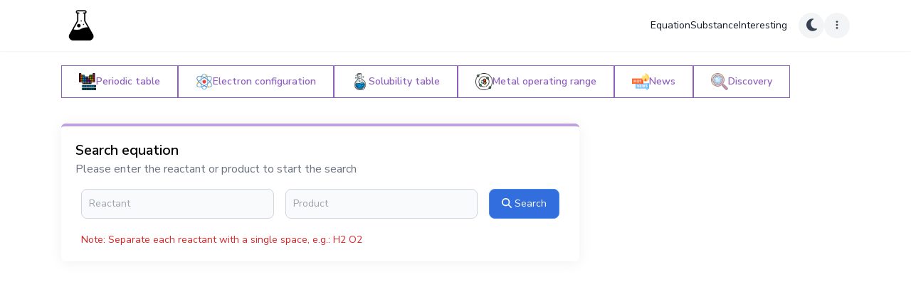

--- FILE ---
content_type: text/html; charset=UTF-8
request_url: https://chemicalequationbalance.com/equation/Ba(NO3)2=O2+Ba(NO2)2-3193
body_size: 15089
content:


<!DOCTYPE html>
<html lang="en">

<head>
    <!-- Required Meta Tags -->
<meta charset="UTF-8">
<meta http-equiv="Content-Type" content="text/html; charset=UTF-8">
<meta name="viewport" content="width=device-width, initial-scale=1.0, shrink-to-fit=no">
<meta name="author" content="what is best way">

<title>Ba(NO3)2 → O2 + Ba(NO2)2 | Phương Trình Phản Ứng Hóa Học</title>

<!-- Favicon -->
<link rel="apple-touch-icon" sizes="180x180" href="/favicon/apple-touch-icon.png">
<link rel="icon" type="image/png" sizes="32x32" href="/favicon/favicon-32x32.png">
<link rel="icon" type="image/png" sizes="16x16" href="/favicon/favicon-16x16.png">
<link rel="manifest" href="/favicon/site.webmanifest">
<link rel="mask-icon" href="/favicon/safari-pinned-tab.svg" color="#5bbad5">
<link rel="shortcut icon" href="/favicon/favicon.ico">
<meta name="msapplication-TileColor" content="#2d89ef">
<meta name="msapplication-config" content="/favicon/browserconfig.xml">
<meta name="theme-color" content="#ffffff">

<!-- custom meta tag -->

<!-- Rich result -->
<script type="application/ld+json">{
    "@context": {
        "@vocab": "http://schema.org/"
    },
    "@type": "BreadcrumbList",
    "itemListElement": [
        {
            "@type": "ListItem",
            "item": {
                "@id": "https://chemicalequationbalance.com/",
                "name": "Home"
            },
            "position": 1
        },
        {
            "@type": "ListItem",
            "item": {
                "@id": "https://chemicalequationbalance.com/",
                "name": "Equation"
            },
            "position": 2
        },
        {
            "@type": "ListItem",
            "item": {
                "name": "Ba(NO3)2 → O2 + Ba(NO2)2 | Phương Trình Phản Ứng Hóa Học"
            },
            "position": 3
        }
    ]
}</script><script type="application/ld+json">{
    "@context": {
        "@vocab": "http://schema.org/"
    },
    "@type": "Article",
    "author": {
        "@type": "Person",
        "name": "Chemical Equation Balancer - chemicalequationbalance.com",
        "url": "https://chemicalequationbalance.com"
    },
    "dateModified": "2015-05-30T17:15:37+0000",
    "datePublished": "2013-09-13T05:20:04+0000",
    "description": "Ba(NO3)2 | barium nitrate | solid = O2 | oxygen | solid + Ba(NO2)2 |  | solid | Temperature: temperature, Other Condition excess chlorine",
    "headline": "Ba(NO3)2 → O2 + Ba(NO2)2 | Phương Trình Phản Ứng Hóa Học",
    "image": "https://chemicalequationbalance.com/images/logo/logo.png",
    "mainEntityOfPage": {
        "@id": "https://chemicalequationbalance.com/equation/Ba%28NO3%292%3DO2+Ba%28NO2%292-3193",
        "@type": "WebPage"
    },
    "publisher": {
        "@type": "Organization",
        "logo": {
            "@type": "ImageObject",
            "url": "https://chemicalequationbalance.com/images/logo/logo.png"
        },
        "name": "Chemical Equation Balancer - chemicalequationbalance.com",
        "url": "https://chemicalequationbalance.com"
    }
}</script><script type="application/ld+json">{
    "@context": {
        "@vocab": "http://schema.org/"
    },
    "@type": "AggregateRating",
    "bestRating": 5,
    "itemReviewed": {
        "@type": "CreativeWorkSeries",
        "name": "Ba(NO3)2 → O2 + Ba(NO2)2 | Phương Trình Phản Ứng Hóa Học"
    },
    "ratingCount": 1,
    "ratingValue": 5
}</script>
<!-- Only allow Google Robot to index for PRODUCTION Environment -->
    <meta name="robots" content="index,follow">

<!-- canonical -->
<link rel="canonical" href="https://chemicalequationbalance.com/equation/Ba(NO3)2=O2+Ba(NO2)2-3193">
<meta name="description" content="✔️ Ba(NO3)2 | barium nitrate | solid = O2 | oxygen | solid + Ba(NO2)2 |  | solid | Temperature: temperature, Other Condition excess chlorine" />


<!-- open Graph -->
<meta name="twitter:card" content="summary" />
<meta name="twitter:title" content="Ba(NO3)2 → O2 + Ba(NO2)2 | Phương Trình Phản Ứng Hóa Học" />
<meta name="twitter:description" content="✔️ Ba(NO3)2 | barium nitrate | solid = O2 | oxygen | solid + Ba(NO2)2 |  | solid | Temperature: temperature, Other Condition excess chlorine" />

<meta property="og:locale" content="vi-VN" />
<meta property="og:site_name" content="Chemical Equation Balancer" />
<meta property="og:url" content="https://chemicalequationbalance.com/equation/Ba(NO3)2=O2+Ba(NO2)2-3193" />
<meta property="og:type" content="website" />
<meta property="og:title" content="Ba(NO3)2 → O2 + Ba(NO2)2 | Phương Trình Phản Ứng Hóa Học" />
<meta property="og:description" content="✔️ Ba(NO3)2 | barium nitrate | solid = O2 | oxygen | solid + Ba(NO2)2 |  | solid | Temperature: temperature, Other Condition excess chlorine" />
<meta property="og:image" content="https://chemicalequationbalance.com/images/logo/logo.png" />


    <!-- Google Ads -->
    <script async src="https://pagead2.googlesyndication.com/pagead/js/adsbygoogle.js?client=ca-pub-3534227648673569" crossorigin="anonymous"></script>
    <meta name="google-adsense-account" content="ca-pub-3534227648673569">

    <!-- Glia -->
    <meta name='dailymotion-domain-verification' content='dm9bo7jnzx67mlbtt' />


<link href="https://unpkg.com/aos@2.3.1/dist/aos.css" rel="stylesheet">
    <script async src="https://js.wpadmngr.com/static/adManager.js" data-admpid="232433"></script>

    <script src="https://richinfo.co/richpartners/in-page/js/richads-ob.js?pubid=980035&siteid=366640" async></script>
<meta name="csrf-param" content="_csrf">
<meta name="csrf-token" content="qKSDAcJKbOfF-GZoBcaCHjkfuq-8S1a82QNrLlapH8z4y9dJsC0-kJGKNyBvv8x7d3f_3tEqONivT1NMD_NwtA==">

<link href="/css/client/aos.css" rel="stylesheet">
<link href="/css/client/index.css" rel="stylesheet">
<link href="/css/client/custom.css" rel="stylesheet">
<script>    if (!window.alpineData) {
        window.alpineData = {};
    }
    window.alpineData.ratingData = {
        id: "3193",
        className: "Equation",
        endpoint: "/pthh-rating",
        totalCount: "0",
        avg: "5",
        currentRating: null,
    }    </script>
<!-- [if lt IE 9]>
    <script data-type="lazy" data-src="https://oss.maxcdn.com/html5shiv/3.7.2/html5shiv.min.js"></script>
    <script data-type="lazy" data-src="https://oss.maxcdn.com/respond/1.4.2/respond.min.js"></script>
<![endif] -->    <script src="//unpkg.com/alpinejs" defer></script>
</head>

<body class="bg-white dark:bg-gray-900">
    
    <header class="sticky top-0 z-40">
        

<nav class="flex flex-wrap lg:justify-start lg:flex-nowrap z-50 w-full shadow-sm bg-white text-sm p-2 dark:bg-gray-900 dark:border-b dark:border-gray-800">
    <div class="container">
        <div class="lg:flex lg:items-center lg:justify-between">
            <div class="flex items-center justify-between">
                <a class="inline-flex items-center gap-x-2" href="/">
                    <img src="/images/logo/logo.png" alt="tudienphuongtrinhhoahoc" class="h-14">
                    <!-- <span class="hidden xl:inline-block self-center text-xl font-semibold whitespace-nowrap dark:text-white">Chemical Equation Balancer</span> -->
                </a>
                <div class="ml-4">
                                    </div>
            </div>
            <div 
                id="main-navbar"
                class="hs-collapse hidden overflow-hidden transition-all duration-300 flex-1 grow lg:block"
                data-tg-order="1"
                data-tg-title="Explore everything about chemistry"
                data-tg-tour="
                    <ul>
                        <li>Equation</li>
                        <li>Substance</li>
                        <li>Chain reaction</li>
                        <li>...</li>
                    </ul>
                "
                data-tg-group="my-first-tour"
                data-tg-scroll-margin="0"
                data-tg-fixed
                x-data="{
                    isMobile: window.matchMedia('(max-width: 1024px)').matches,
                    tourTitle: $el.getAttribute('data-tg-tour'),
                    handleChangeTour: () => {
                        $data.isMobile = window.matchMedia('(max-width: 1024px)').matches;
                        if ($data.isMobile) {
                            $el.removeAttribute('data-tg-tour');
                        } else {
                            $el.setAttribute('data-tg-tour', $data.tourTitle);
                        }
                    }
                }"
                x-init="handleChangeTour"
                x-on:resize.window="handleChangeTour" 
            >
                <div class="flex flex-col gap-5 mt-5 lg:flex-row lg:items-center lg:justify-end lg:mt-0 lg:pl-5">
                                                                                                        <a href="/" class="font-medium text-gray-900 hover:text-primary-600 dark:text-white dark:hover:text-primary-500">
                                    Equation                                </a>
                                                                                                                                                            <a href="/substance" class="font-medium text-gray-900 hover:text-primary-600 dark:text-white dark:hover:text-primary-500">
                                    Substance                                </a>
                                                                                                                                                                                                                                                                                                                                            <a href="/interesting" class="font-medium text-gray-900 hover:text-primary-600 dark:text-white dark:hover:text-primary-500">
                                    Interesting                                </a>
                                                                                                                                                                                                        <div class="lg:hidden hs-dropdown [--strategy:static] sm:[--strategy:absolute] [--adaptive:none]">
                                    <button type="button" class="flex items-center font-medium text-gray-900 hover:text-primary-600 dark:text-white dark:hover:text-primary-500">
                                        Công cụ hoá học                                        <svg class="ml-2 w-2.5 h-2.5 text-gray-600" width="16" height="16" viewBox="0 0 16 16" fill="none" xmlns="http://www.w3.org/2000/svg">
                                            <path d="M2 5L8.16086 10.6869C8.35239 10.8637 8.64761 10.8637 8.83914 10.6869L15 5" stroke="currentColor" stroke-width="2" stroke-linecap="round"></path>
                                        </svg>
                                    </button>
                    
                                    <div class="hs-dropdown-menu transition-[opacity,margin] sm:border duration-[0.1ms] sm:duration-[150ms] hs-dropdown-open:opacity-100 opacity-0 w-full hidden z-10 top-full left-0 min-w-[15rem] bg-white rounded-b-md p-2 dark:bg-gray-800 sm:dark:border dark:border-gray-700 dark:divide-gray-700 before:absolute before:-top-5 before:left-0 before:w-full before:h-5">
                                        <ul class="container grid sm:grid-cols-2 lg:grid-cols-3 lg:px-6">
                                                                                                                                                <li>
                                                        <a href="/blog" class="block p-3 rounded-lg hover:bg-gray-50 dark:hover:bg-gray-700">
                                                            <div class="text-gray-900 dark:text-white font-semibold">News</div>
                                                            <span class="text-sm font-light text-gray-500 dark:text-gray-400">
                                                                News                                                            </span>
                                                        </a>
                                                    </li>
                                                                                                                                                                                                <li>
                                                        <a href="/periodic-table-of-elements" class="block p-3 rounded-lg hover:bg-gray-50 dark:hover:bg-gray-700">
                                                            <div class="text-gray-900 dark:text-white font-semibold">Periodic table</div>
                                                            <span class="text-sm font-light text-gray-500 dark:text-gray-400">
                                                                Periodic table of elements                                                            </span>
                                                        </a>
                                                    </li>
                                                                                                                                                                                                                                                                                            <li>
                                                        <a href="/electron-configuration.html" class="block p-3 rounded-lg hover:bg-gray-50 dark:hover:bg-gray-700">
                                                            <div class="text-gray-900 dark:text-white font-semibold">Electron configuration</div>
                                                            <span class="text-sm font-light text-gray-500 dark:text-gray-400">
                                                                Electronic configuration & electron distribution                                                            </span>
                                                        </a>
                                                    </li>
                                                                                                                                                                                                <li>
                                                        <a href="/solubility-table.html" class="block p-3 rounded-lg hover:bg-gray-50 dark:hover:bg-gray-700">
                                                            <div class="text-gray-900 dark:text-white font-semibold">Solubility table</div>
                                                            <span class="text-sm font-light text-gray-500 dark:text-gray-400">
                                                                Solubility of some substances in water                                                            </span>
                                                        </a>
                                                    </li>
                                                                                                                                                                                                <li>
                                                        <a href="/reactivity-series.html" class="block p-3 rounded-lg hover:bg-gray-50 dark:hover:bg-gray-700">
                                                            <div class="text-gray-900 dark:text-white font-semibold">Metal operating range</div>
                                                            <span class="text-sm font-light text-gray-500 dark:text-gray-400">
                                                                Chemical reactions of metals                                                            </span>
                                                        </a>
                                                    </li>
                                                                                                                                    </ul>
                                    </div>
                                </div>
                                                                                        </div>
        
            </div>
            <div class="ml-4">
                                    
<div 
    class="flex gap-2"
    x-data="{
        theme: 'light',
        toggleTheme: () => {
            if ($data.theme === 'light') {
                $data.theme = 'dark';
                return;
            }
            $data.theme = 'light';
        },
        openNavMobile: () => {
            const navbar = document.querySelector('#main-navbar');
            navbar.classList.toggle('hidden');
        }
    }"
    x-init="() => {
        if (localStorage.theme === 'dark' || (!('theme' in localStorage) && window.matchMedia('(prefers-color-scheme: dark)').matches)) {
            $data.theme = 'dark';
        } else {
            $data.theme = 'light';
        }
    }"
    x-effect="() => {
        if (theme === 'light') {
            localStorage.theme = 'light'
            document.documentElement.classList.remove('dark');
        } else {
            localStorage.theme = 'dark'
            document.documentElement.classList.add('dark');
        }
    }"    
>
    <!-- nav toggle -->
    <div 
        class="lg:hidden"
        data-tg-order="1"
        data-tg-title="Explore everything about chemistry"
        data-tg-tour="
            <ul>
                <li>Equation</li>
                <li>Substance</li>
                <li>Chain reaction</li>
                <li>...</li>
            </ul>
        "
        data-tg-group="my-first-tour"
        data-tg-scroll-margin="0"
        data-tg-fixed
        x-data="{
            isMobile: window.matchMedia('(max-width: 1024px)').matches,
            tourTitle: 'Explore everything about chemistry',
            handleChangeTour: () => {
                $data.isMobile = window.matchMedia('(max-width: 1024px)').matches;
                if ($data.isMobile) {
                    $el.setAttribute('data-tg-tour', $data.tourTitle);
                } else {
                    $el.removeAttribute('data-tg-tour');
                }
            }
        }"
        x-init="handleChangeTour"
        x-on:resize.window="handleChangeTour"    
    >
        <span type="span" class="hs-collapse-toggle w-9 h-9 inline-flex justify-center items-center gap-2 rounded-md font-medium bg-gray-100 dark:bg-gray-700 text-gray-700 dark:text-gray-100" data-hs-collapse="#main-navbar" aria-controls="main-navbar">
            <i class="hs-collapse-open:hidden fa-duotone fa-bars-staggered"></i>
            <i class="hs-collapse-open:block hidden fa-regular fa-xmark"></i>
        </span>
    </div>
    <!-- theme -->
    <div 
        class="relative inline-flex"
        data-tg-order="2"
        data-tg-title="Dark mode"
        data-tg-tour="Switch to dark / light mode"
        data-tg-group="my-first-tour"
        data-tg-scroll-margin="0"
        data-tg-fixed    
    >
        <div @click="toggleTheme" class="cursor-pointer group flex items-center justify-center w-9 h-9 rounded-full bg-gray-100 dark:bg-gray-700 text-gray-700 dark:text-gray-100">
            <span :class="theme === 'dark' ? 'hidden' : 'block'" >
                <i class="fa-duotone fa-moon text-xl"></i>
            </span>
            <span :class="theme === 'light' ? 'hidden' : 'block'" >
                <i class="fa-duotone fa-sun-bright text-xl"></i>
            </span>
        </div>
    </div>
    <!-- user -->
    <div 
        class="hs-dropdown [--placement:bottom-right] relative inline-flex"
        data-tg-order="3"
        data-tg-title="Setting"
        data-tg-tour="Change language, view instructions"
        data-tg-group="my-first-tour"
        data-tg-scroll-margin="0"
        data-tg-fixed    
    >
        <span 
            id="hs-dropdown-custom-icon-trigger" 
            class="hs-dropdown-toggle cursor-pointer flex items-center justify-center w-9 h-9 rounded-full bg-gray-100 dark:bg-gray-700 text-gray-700 dark:text-gray-100" 
        >
            <i class="fa-regular fa-ellipsis-vertical"></i>
        </span>

        <div class="hs-dropdown-menu transition-[opacity,margin] duration hs-dropdown-open:opacity-100 opacity-0 space-y-1 hidden mt-2 min-w-[15rem] bg-white shadow-card rounded-lg p-2 dark:bg-gray-800" aria-labelledby="hs-dropdown-custom-icon-trigger">
            <span x-data="" @click="window.tourGuide.start()" class="w-full flex items-center gap-x-3.5 py-2 px-3 rounded-md text-sm text-gray-800 hover:bg-gray-100 dark:text-gray-400 dark:hover:bg-gray-700 dark:hover:text-gray-300">
                Help            </span>
            <div class="hs-accordion-group hs-dropdown">
                <div class="hs-accordion" id="languages-accordion">
                    <span class="hs-accordion-toggle w-full flex items-center gap-x-3.5 py-2 px-2.5 hs-accordion-active:text-primary-600 hs-accordion-active:hover:bg-transparent rounded-md text-sm text-gray-800 hover:bg-gray-100 dark:text-gray-400 dark:hover:bg-gray-700 dark:hover:text-gray-300 dark:hs-accordion-active:text-primary-500">
                        Language                
                        <svg class="hs-accordion-active:block ml-auto hidden w-3 h-3 text-gray-600 group-hover:text-gray-500 dark:text-gray-400" width="16" height="16" viewBox="0 0 16 16" fill="none" xmlns="http://www.w3.org/2000/svg">
                            <path d="M2 11L8.16086 5.31305C8.35239 5.13625 8.64761 5.13625 8.83914 5.31305L15 11" stroke="currentColor" stroke-width="2" stroke-linecap="round"></path>
                        </svg>
                
                        <svg class="hs-accordion-active:hidden ml-auto block w-3 h-3 text-gray-600 group-hover:text-gray-500 dark:text-gray-400" width="16" height="16" viewBox="0 0 16 16" fill="none" xmlns="http://www.w3.org/2000/svg">
                            <path d="M2 5L8.16086 10.6869C8.35239 10.8637 8.64761 10.8637 8.83914 10.6869L15 5" stroke="currentColor" stroke-width="2" stroke-linecap="round"></path>
                        </svg>
                    </span>
                
                    <div id="languages-accordion" class="hs-accordion-content w-full overflow-hidden transition-[height] duration-300 hidden">
                        <ul class="pl-2">
                            <li>
                                <a href="//phuongtrinhhoahoc.com" class="flex items-center gap-x-3.5 py-2 px-2.5 text-sm text-slate-700 rounded-md hover:bg-gray-100 dark:bg-gray-800 dark:text-slate-400 dark:hover:text-slate-300 dark:hover:bg-gray-700">
                                    Vietnamese                                </a>
                            </li>
                            <li>
                                <a href="//chemicalequationbalance.com" class="flex items-center gap-x-3.5 py-2 px-2.5 text-sm text-slate-700 rounded-md hover:bg-gray-100 dark:bg-gray-800 dark:text-slate-400 dark:hover:text-slate-300 dark:hover:bg-gray-700">
                                    English                                </a>
                            </li>
                        </ul>
                    </div>
                </div>
            </div>
        </div>
    </div>
</div>
                            </div>
        </div>
    </div>
</nav>    </header>

    <section class="mt-3 mx-3">
        
    </section>

    <section class="my-5 hidden lg:block">
        

<div class="container" data-tg-order="4" data-tg-title="Chemical tools" data-tg-tour="Tools for research in the process of learning chemistry" data-tg-group="my-first-tour" data-tg-scroll-margin="0" data-tg-fixed x-data="{
        isMobile: window.matchMedia('(max-width: 1024px)').matches,
        tourTitle: 'Tools for research in the process of learning chemistry',
        handleChangeTour: () => {
            $data.isMobile = window.matchMedia('(max-width: 1024px)').matches;
            if ($data.isMobile) {
                $el.removeAttribute('data-tg-tour');
            } else {
                $el.setAttribute('data-tg-tour', $data.tourTitle);
            }
        }
    }" x-init="handleChangeTour" x-on:resize.window="handleChangeTour">
    <div class="flex flex-wrap gap-2">
                                                                                <!-- Hover -->
                        <a href="/periodic-table-of-elements" target="_self" title="Periodic table of elements" class="group relative inline-block text-sm font-semibold text-secondary-600 dark:text-secondary-500">
                            <span class="absolute inset-0 translate-x-0 translate-y-0 bg-secondary-600 dark:bg-secondary-500 transition-transform group-hover:translate-y-0.5 group-hover:translate-x-0.5"></span>

                            <div class="relative block border border-current bg-white dark:bg-gray-800 px-1.5 py-2 lg:px-6 lg:py-2.5">
                                <span class="flex items-center gap-2">
                                    <img loading="lazy" class="w-6" src="/images/icons/bang_tuan_hoan_nguyen_to_hoa_hoc.png" alt="Periodic table">
                                    Periodic table                                </span>
                            </div>
                        </a>
                                                                                                                                                    <!-- Hover -->
                        <a href="/electron-configuration.html" target="_self" title="Electronic configuration & electron distribution" class="group relative inline-block text-sm font-semibold text-secondary-600 dark:text-secondary-500">
                            <span class="absolute inset-0 translate-x-0 translate-y-0 bg-secondary-600 dark:bg-secondary-500 transition-transform group-hover:translate-y-0.5 group-hover:translate-x-0.5"></span>

                            <div class="relative block border border-current bg-white dark:bg-gray-800 px-1.5 py-2 lg:px-6 lg:py-2.5">
                                <span class="flex items-center gap-2">
                                    <img loading="lazy" class="w-6" src="/images/icons/cau_hinh_electron.png" alt="Electron configuration">
                                    Electron configuration                                </span>
                            </div>
                        </a>
                                                                                                                                <!-- Hover -->
                        <a href="/solubility-table.html" target="_self" title="Solubility of some substances in water" class="group relative inline-block text-sm font-semibold text-secondary-600 dark:text-secondary-500">
                            <span class="absolute inset-0 translate-x-0 translate-y-0 bg-secondary-600 dark:bg-secondary-500 transition-transform group-hover:translate-y-0.5 group-hover:translate-x-0.5"></span>

                            <div class="relative block border border-current bg-white dark:bg-gray-800 px-1.5 py-2 lg:px-6 lg:py-2.5">
                                <span class="flex items-center gap-2">
                                    <img loading="lazy" class="w-6" src="/images/icons/bang_tinh_tan.png" alt="Solubility table">
                                    Solubility table                                </span>
                            </div>
                        </a>
                                                                                                                                <!-- Hover -->
                        <a href="/reactivity-series.html" target="_self" title="Chemical reactions of metals" class="group relative inline-block text-sm font-semibold text-secondary-600 dark:text-secondary-500">
                            <span class="absolute inset-0 translate-x-0 translate-y-0 bg-secondary-600 dark:bg-secondary-500 transition-transform group-hover:translate-y-0.5 group-hover:translate-x-0.5"></span>

                            <div class="relative block border border-current bg-white dark:bg-gray-800 px-1.5 py-2 lg:px-6 lg:py-2.5">
                                <span class="flex items-center gap-2">
                                    <img loading="lazy" class="w-6" src="/images/icons/day_dien_hoa.png" alt="Metal operating range">
                                    Metal operating range                                </span>
                            </div>
                        </a>
                                                                                                                                                                        <!-- Hover -->
                        <a href="/blog" target="_self" title="News" class="group relative inline-block text-sm font-semibold text-secondary-600 dark:text-secondary-500">
                            <span class="absolute inset-0 translate-x-0 translate-y-0 bg-secondary-600 dark:bg-secondary-500 transition-transform group-hover:translate-y-0.5 group-hover:translate-x-0.5"></span>

                            <div class="relative block border border-current bg-white dark:bg-gray-800 px-1.5 py-2 lg:px-6 lg:py-2.5">
                                <span class="flex items-center gap-2">
                                    <img loading="lazy" class="w-6" src="/images/icons/news.png" alt="News">
                                    News                                </span>
                            </div>
                        </a>
                                                                                                                                <!-- Hover -->
                        <a href="/discovery" target="_self" title="Discovery" class="group relative inline-block text-sm font-semibold text-secondary-600 dark:text-secondary-500">
                            <span class="absolute inset-0 translate-x-0 translate-y-0 bg-secondary-600 dark:bg-secondary-500 transition-transform group-hover:translate-y-0.5 group-hover:translate-x-0.5"></span>

                            <div class="relative block border border-current bg-white dark:bg-gray-800 px-1.5 py-2 lg:px-6 lg:py-2.5">
                                <span class="flex items-center gap-2">
                                    <img loading="lazy" class="w-6" src="/images/icons/kham_pha.png" alt="Discovery">
                                    Discovery                                </span>
                            </div>
                        </a>
                                                                                                                        </div>
</div>    </section>

    <main class="mb-5 max-w-[100vw]">
            <div class="w-full flex justify-center mt-3 container">
                            </div>
        

<div class="container">
    <div class="flex flex-wrap -mx-4">
        <div class="w-full lg:w-8/12 p-4">
            <div class="mb-4">
                

<div 
    class="p-5 shadow-card rounded-md dark:bg-gray-800 border-t-4 border-secondary-400 dark:border-secondary-500"
    data-tg-order="6"
    data-tg-title="Search equation"
    data-tg-tour="Please enter the reactant or product to start the search"
    data-tg-group="my-first-tour"
    data-tg-scroll-margin="0"
    data-tg-fixed
>
    <p class="text-xl font-semibold dark:text-white">
        Search equation    </p>
    <p class="mb-2 text-gray-500 dark:text-gray-400">
        Please enter the reactant or product to start the search    </p>

    <form 
        x-data="{
            reactantValue: '',
            productValue: '',
        }" 
        action="/"
        method="get"
    >
        <div class="w-full flex flex-wrap">
            <div class="w-full p-2 lg:w-5/12">
                <input :value="reactantValue" name="chat_tham_gia" type="text" class="w-full bg-gray-50 border border-gray-300 text-gray-900 text-sm rounded-lg focus:ring-primary-500 focus:border-primary-500 p-2.5  dark:bg-gray-700 dark:border-gray-600 dark:placeholder-gray-400 dark:text-white dark:focus:ring-primary-500 dark:focus:border-primary-500" placeholder="Reactant">
            </div>
            <div class="w-full p-2 lg:w-5/12">
                <input :value="productValue" name="chat_san_pham" type="text" class="w-full bg-gray-50 border border-gray-300 text-gray-900 text-sm rounded-lg focus:ring-primary-500 focus:border-primary-500 p-2.5  dark:bg-gray-700 dark:border-gray-600 dark:placeholder-gray-400 dark:text-white dark:focus:ring-primary-500 dark:focus:border-primary-500" placeholder="Product">
            </div>
            <div class="w-full md:w-4/12 p-2 lg:w-2/12">
                <button type="submit" class="w-full p-2.5 text-sm font-medium text-white bg-primary-600 rounded-lg border border-primary-500 hover:bg-primary-700 dark:bg-primary-500 dark:hover:bg-primary-600">
                    <i class="fa-solid fa-magnifying-glass"></i>
                    <span class="inline-block lg:hidden xl:inline-block">Search</span>
                </button>
            </div>
        </div>
        <div x-data="{ showModal: false }" @keydown.window.escape="showModal = false" class="mt-3 ml-2">
            <!-- <button @click="showModal = !showModal" type="button" class="rounded-md font-medium p-2 bg-red-600 dark:bg-red-500 text-white text-sm">
                Hướng dẫn tìm kiếm <i class="ml-1 fa-solid fa-video"></i>
            </button> -->
            <template x-teleport="body">
                <div class="fixed z-50">
                    <div x-cloak x-show="showModal" x-transition.opacity class="fixed inset-0 bg-slate-900/75"></div>
                    <div x-cloak x-show="showModal" x-transition class="fixed inset-0 z-50 flex items-center justify-center">
                        <div @click.away="showModal = false" class="w-screen max-w-4xl mx-auto rounded-lg h-[30rem] px-2">
                            <iframe :src="showModal ? 'https://player.vimeo.com/video/750622725?h=97aa4521b2&badge=0&autopause=0&player_id=0&app_id=58479' : ''" frameborder="0" class="w-full h-full"></iframe>
                        </div>
                    </div>
                </div>
            </template>
        </div>
        <p class="mt-3 ml-2 text-sm font-medium text-red-600 dark:text-red-500 ">
            Note: Separate each reactant with a single space, e.g.: H2 O2        </p>
    </form>
</div>
<div class="mt-2 min-h-[350px]">
    <!-- Category Page -->
    


</div>            </div>

        </div>
        <div class="w-full p-4">
            <div class="mb-4">
                


<div class="p-6 rounded-md shadow-card dark:bg-gray-800 border-t-4 border-secondary-400 dark:border-secondary-500">
    <div class="w-full overflow-x-auto">
        <div class="flex gap-4 min-w-[800px]">
                                                            <div class=" text-center">
                    <div class="whitespace-nowrap flex justify-center gap-2 mb-2 text-2xl lg:text-[1.7rem] text-center font-bold text-secondary-600 dark:text-secondary-500">
                        <span class="text-2xl lg:text-[1.7rem] text-center font-bold text-tertiary-600 dark:text-tertiary-500">
                                                    </span>
                        



    <div class="hs-tooltip inline-block">
        <a href="/substance/Ba(NO3)2-Bari+nitrat-23" class="hs-tooltip-toggle
             text-inherit dark:text-inherit transition-none    ">
            <span>Ba(NO</span><sub>3</sub><span>)</span><sub>2</sub>
            <!-- tooltips content -->
            <span class="hs-tooltip-content hs-tooltip-shown:opacity-100 hs-tooltip-shown:visible opacity-0 transition-opacity hidden lg:inline-block absolute invisible z-10 py-1 px-2 bg-gray-900 text-sm font-medium text-white rounded-md shadow-sm dark:bg-slate-700" role="tooltip">
                <p>
                    Name: barium nitrate                </p>
                <p>
                    Atomic weight: 261.3368                </p>
                <p>
                                    </p>
                <p>
                    Melting point: 592°C                </p>
            </span>
        </a>
    </div>

                    </div>
                                        <div class="mb-4 flex justify-center">
                        <img src="/uploads/images/20190504014414000000-Dusičnan_barnaty.jpg" alt="" class="h-36 w-40 border rounded-sm object-cover">
                    </div>
                    <p class="inline-flex py-1.5 px-3 text-sm rounded-md font-medium bg-secondary-600 dark:bg-secondary-500 text-white">
                        261                    </p>
                </div>
                    
            <span class="mb-2 text-2xl lg:text-[1.7rem] font-bold text-secondary-600 dark:text-secondary-500">
                →
            </span>
        
                           
    
                                                            <div class="whitespace-nowrap text-center">
                    <div class="flex justify-center gap-2 mb-2 text-2xl lg:text-[1.7rem] text-center font-bold text-secondary-600 dark:text-secondary-500">
                        <span class="text-2xl lg:text-[1.7rem] text-center font-bold text-tertiary-600 dark:text-tertiary-500">
                                                    </span>
                        



    <div class="hs-tooltip inline-block">
        <a href="/substance/O2-oxi-163" class="hs-tooltip-toggle
             text-inherit dark:text-inherit transition-none    ">
            <span>O</span><sub>2</sub>
            <!-- tooltips content -->
            <span class="hs-tooltip-content hs-tooltip-shown:opacity-100 hs-tooltip-shown:visible opacity-0 transition-opacity hidden lg:inline-block absolute invisible z-10 py-1 px-2 bg-gray-900 text-sm font-medium text-white rounded-md shadow-sm dark:bg-slate-700" role="tooltip">
                <p>
                    Name: oxygen                </p>
                <p>
                    Atomic weight: 31.99880 &plusmn; 0.00060                </p>
                <p>
                    Boiling point: -182°C                </p>
                <p>
                    Melting point: -218°C                </p>
            </span>
        </a>
    </div>

                    </div>
                                        <div class="mb-4 flex justify-center">
                        <img src="/uploads/images/20210228084533000000-Apertura.jpg" alt="" class="h-36 w-40 border rounded-sm object-cover">
                    </div>
                    <p class="inline-flex py-1.5 px-3 text-sm rounded-md font-medium bg-secondary-600 dark:bg-secondary-500 text-white">
                        32                    </p>
                </div>
                                                                <span class="mb-2 text-2xl lg:text-[1.7rem] font-bold text-secondary-600 dark:text-secondary-500">
                        +    
                    </span>
                                <div class="whitespace-nowrap text-center">
                    <div class="flex justify-center gap-2 mb-2 text-2xl lg:text-[1.7rem] text-center font-bold text-secondary-600 dark:text-secondary-500">
                        <span class="text-2xl lg:text-[1.7rem] text-center font-bold text-tertiary-600 dark:text-tertiary-500">
                                                    </span>
                        



    <div class="hs-tooltip inline-block">
        <a href="/substance/Ba(NO2)2-Bari+nitrit-1624" class="hs-tooltip-toggle
             text-inherit dark:text-inherit transition-none    ">
            <span>Ba(NO</span><sub>2</sub><span>)</span><sub>2</sub>
            <!-- tooltips content -->
            <span class="hs-tooltip-content hs-tooltip-shown:opacity-100 hs-tooltip-shown:visible opacity-0 transition-opacity hidden lg:inline-block absolute invisible z-10 py-1 px-2 bg-gray-900 text-sm font-medium text-white rounded-md shadow-sm dark:bg-slate-700" role="tooltip">
                <p>
                                    </p>
                <p>
                    Atomic weight: 229.3380                </p>
                <p>
                                    </p>
                <p>
                    Melting point: 115°C                </p>
            </span>
        </a>
    </div>

                    </div>
                                        <div class="mb-4 flex justify-center">
                        <img src="/uploads/images/20190504091400000000-tai_xuong.jpg" alt="" class="h-36 w-40 border rounded-sm object-cover">
                    </div>
                    <p class="inline-flex py-1.5 px-3 text-sm rounded-md font-medium bg-secondary-600 dark:bg-secondary-500 text-white">
                        229                    </p>
                </div>
                    </div>
    </div>
    <p class="lg:hidden mt-3 ml-2 text-sm font-medium text-red-600 dark:text-red-500 ">
        Lưu ý: Vuốt sang bên trái để xem toàn bộ phương trình       
    </p>
</div>            </div>
        </div>
        <div class="w-full lg:w-8/12 p-4">
            <div>
                <div class="w-full font-bold text-start">
    


    <nav class="flex" aria-label="Breadcrumb">
        <ol class="inline-flex flex-wrap items-center space-x-1 md:space-x-3">
                                                <li class="mb-2">
                        <div class="flex items-center">
                                                            <a href="/" class="max-w-xs truncate text-sm font-medium text-gray-700 hover:text-primary-600 dark:text-gray-400 dark:hover:text-white">
                                    <!-- <i class="mr-2 text-gray-400 fa-duotone fa-house"></i> -->
                                    Home                                </a>
                                                    </div>
                    </li>
                                                                <li class="mb-2">
                        <div class="flex items-center">
                                                            <i class="mr-2 text-gray-400 fa-solid fa-chevron-right"></i>
                                <a href="/" class="ml-1 max-w-xs truncate text-sm font-medium text-gray-700 hover:text-primary-600 md:ml-2 dark:text-gray-400 dark:hover:text-white">
                                    Equation                                </a>
                                                    </div>
                    </li>
                                                                <li class="mb-2">
                        <div class="flex items-center">
                            <i class="mr-2 text-gray-400 fa-solid fa-chevron-right"></i>
                            <span class="ml-1 max-w-xs truncate text-sm font-medium text-primary-600 md:ml-2 dark:text-primary-500">
                                Ba(NO3)2 → O2 + Ba(NO2)2 | Phương Trình Phản Ứng Hóa Học                            </span>
                        </div>
                    </li>
                                    </ol>
    </nav>
    <h1 class="mb-2 text-2xl lg:text-3xl font-bold text-primary-600 dark:text-primary-500">Ba(NO3)2 → O2 + Ba(NO2)2 | Phương Trình Phản Ứng Hóa Học</h1>
    <h2 class="font-normal text-gray-700 dark:text-gray-400">Ba(NO3)2 | barium nitrate | solid = O2 | oxygen | solid + Ba(NO2)2 |  | solid | Temperature: temperature, Other Condition excess chlorine</h2>
    <hr class="my-6 border-gray-200 sm:mx-auto dark:border-gray-700 lg:my-8">
</div>            </div>
            <!-- table of content -->
            <div class="mb-8 block p-6 bg-white rounded-md shadow-card dark:bg-gray-800">
                <h3 class="mb-4 text-lg font-semibold text-primary-500">
                    <i class="mr-1 fa-duotone fa-list"></i>
                    Introduce                </h3>
                <ol class="relative ml-2 lg:ml-6 border-l border-gray-200 dark:border-gray-700">
                    <li class="mb-4 ml-4">
                        <div class="absolute w-3 h-3 bg-gray-200 rounded-full mt-1.5 -left-1.5 border border-white dark:border-gray-900 dark:bg-gray-700"></div>
                        <h3 class="mb-2 font-medium text-primary-600 dark:text-primary-500 duration-0">
                            <a href="#thong-tin-chi-tiet-ve-phuong-trinh">
                                Detailed information about the equation                            </a>
                        </h3>
                        <p class="ml-6 mb-1 font-normal text-gray-500 dark:text-gray-400">
                            <a href="#dieu-kien-phan-ung">
                                Reaction conditions when applied <span>Ba(NO</span><sub>3</sub><span>)</span><sub>2</sub>                            </a>
                        </p>
                        <p class="ml-6 mb-1 font-normal text-gray-500 dark:text-gray-400">
                            <a href="#qua-trinh-phan-ung">Reaction process <span>Ba(NO</span><sub>3</sub><span>)</span><sub>2</sub></a>
                        </p>
                        <p class="ml-6 mb-1 font-normal text-gray-500 dark:text-gray-400">
                            <a href="#hien-tuong-xay-ra">The result of the reaction <span>Ba(NO</span><sub>3</sub><span>)</span><sub>2</sub></a></a>
                        </p>
                    </li>
                    <li class="mb-4 ml-4">
                        <div class="absolute w-3 h-3 bg-gray-200 rounded-full mt-1.5 -left-1.5 border border-white dark:border-gray-900 dark:bg-gray-700"></div>
                        <h3 class="mb-2 font-medium text-primary-600 dark:text-primary-500 duration-0">
                            <a href="#thong-tin-chi-tiet-cac-chat-tham-gia-phan-ung">
                                Detailed information on the reactants                            </a>
                        </h3>
                                                    <p class="ml-6 mb-1 font-normal text-gray-500 dark:text-gray-400">
                                <a href="#Ba(NO3)2-Bari+nitrat-23">
                                    Information about <span>Ba(NO</span><sub>3</sub><span>)</span><sub>2</sub>                                    (barium nitrate)                                </a>
                            </p>
                                            </li>
                    <li class="mb-4 ml-4">
                        <div class="absolute w-3 h-3 bg-gray-200 rounded-full mt-1.5 -left-1.5 border border-white dark:border-gray-900 dark:bg-gray-700"></div>
                        <h3 class="mb-2 font-medium text-primary-600 dark:text-primary-500 duration-0">
                            <a href="#thong-tin-chi-tiet-cac-chat-san-pham-sau-phan-ung">
                                Detailed information about the products of the reaction                            </a>
                        </h3>
                                                    <p class="ml-6 mb-1 font-normal text-gray-500 dark:text-gray-400">
                                <a href="#O2-oxi-163">
                                    Information about <span>O</span><sub>2</sub>                                    (oxygen)                                </a>
                            </p>
                                                    <p class="ml-6 mb-1 font-normal text-gray-500 dark:text-gray-400">
                                <a href="#Ba(NO2)2-Bari+nitrit-1624">
                                    Information about <span>Ba(NO</span><sub>2</sub><span>)</span><sub>2</sub>                                                                    </a>
                            </p>
                                            </li>
                </ol>
            </div>
            <!-- content -->
            <div class="mb-8">
                <!-- details equation section -->
                <div class="mb-6">
                    <h3 id="thong-tin-chi-tiet-ve-phuong-trinh" class="mb-3 text-2xl text-primary-600 font-bold dark:text-primary-500 scroll-mt-20">
                        Detailed information about the equation                    </h3>
                    <div class="">
                        <h4 id="dieu-kien-phan-ung" class="mb-2 text-xl text-primary-500 font-medium dark:text-primary-500 scroll-mt-20">
                            Reaction conditions when applied                            <span>Ba(NO</span><sub>3</sub><span>)</span><sub>2</sub>                        </h4>
                        <div class="mb-4">
                            <ul>
                                <li class="mb-1 font-medium text-gray-700 dark:text-gray-300">
                                    <strong class="text-blue-500">
                                        <i class="mr-1 fa-duotone fa-flask-vial"></i>
                                        Catalyst:
                                    </strong>
                                    not available                                </li>
                                <li class="mb-1 font-medium text-gray-700 dark:text-gray-300">
                                    <strong class="text-red-500">
                                        <i class="mr-1 fa-duotone fa-temperature-low"></i>
                                        Temperature:
                                    </strong>
                                    594 - 620                                </li>
                                <li class="mb-1 font-medium text-gray-700 dark:text-gray-300">
                                    <strong class="text-secondary-500">
                                        <i class="mr-1 fa-duotone fa-tire-pressure-warning"></i>
                                        Pressure:
                                    </strong>
                                    normal                                </li>
                                <li class="mb-1 font-medium text-gray-700 dark:text-gray-300">
                                    <strong class="text-orange-500">
                                        <i class="mr-1 fa-duotone fa-vial"></i>
                                        Other conditions:
                                    </strong>
                                    not available                                </li>
                            </ul>
                        </div>
                    </div>
                    <div class="">
                        <h4 id="qua-trinh-phan-ung" class="mb-2 text-xl text-primary-500 font-medium dark:text-primary-500 scroll-mt-20">
                            Reaction process                            <span>Ba(NO</span><sub>3</sub><span>)</span><sub>2</sub>                        </h4>
                        <div class="mb-4">
                            <p class="mb-1 font-normal text-gray-500 dark:text-gray-400">
                                Process: updating...                            </p>
                            <p class="mb-1 font-normal text-gray-500 dark:text-gray-400">
                                Note: not available                            </p>
                        </div>
                    </div>
                    <div class="">
                        <h4 id="hien-tuong-xay-ra" class="mb-2 text-xl text-primary-500 font-medium dark:text-primary-500 scroll-mt-20">
                            The result of the reaction                            <span>Ba(NO</span><sub>3</sub><span>)</span><sub>2</sub>                        </h4>
                        <div class="mb-4">
                            <p class="mb-1 font-normal text-gray-500 dark:text-gray-400">
                                The phenomenon: updating...                            </p>
                        </div>
                    </div>
                </div>
                <!-- details subtance reactants section -->
                <div class="mb-6">
                    <h3 id="thong-tin-chi-tiet-cac-chat-tham-gia-phan-ung" class="mb-3 text-2xl text-primary-600 font-bold dark:text-primary-500 scroll-mt-20">
                        Detailed information on the reactants                    </h3>
                    <div class="">
                                                                                <h4 id="Ba(NO3)2-Bari+nitrat-23" class="mb-2 text-xl text-primary-500 font-medium dark:text-primary-500 scroll-mt-20">
                                Information about <span>Ba(NO</span><sub>3</sub><span>)</span><sub>2</sub>                                (barium nitrate)                            </h4>
                            <div class="mb-4">
                                <ul>
                                    <li class="mb-1 font-medium text-gray-700 dark:text-gray-300">
                                        <strong>
                                            <i class="mr-1 text-lg fa-duotone fa-atom-simple"></i>
                                            Atomic weight:
                                        </strong>
                                        261.3368                                    </li>
                                    <li class="mb-1 font-medium text-gray-700 dark:text-gray-300">
                                        <strong>
                                            <i class="mr-1 text-lg fa-duotone fa-palette"></i>
                                            Color:
                                        </strong>
                                        updating                                    </li>
                                    <li class="mb-1 font-medium text-gray-700 dark:text-gray-300">
                                        <strong>
                                            <i class="mr-1 text-lg fa-duotone fa-wind"></i>
                                            Status:
                                        </strong>
                                        updating                                    </li>
                                </ul>
                                                                    <img loading="lazy" class="w-full md:w-8/12 lg:w-6/12 mx-auto my-4" src="/uploads/images/20190521104855000000-images.png" alt="Ba(NO3)2-Bari+nitrat-23">
                                                                <p class="mb-1 font-normal text-gray-500 dark:text-gray-400">
                                                                    </p>
                                <div class="text-end">
                                    <a href="/substance/Ba(NO3)2-Bari+nitrat-23" class="mt-2 text-sm font-medium text-primary-600">
                                        Learn more about                                        <span><span>Ba(NO</span><sub>3</sub><span>)</span><sub>2</sub></span>
                                    </a>
                                </div>
                            </div>
                                            </div>
                </div>
                <div class="mb-6">
                        
    <!-- Category Page -->
    


                </div>
                <!-- details subtance products section -->
                <div class="mb-6">
                    <h3 id="thong-tin-chi-tiet-cac-chat-san-pham-sau-phan-ung" class="mb-3 text-2xl text-primary-600 font-bold dark:text-primary-500 scroll-mt-20">
                        Detailed information about the products of the reaction                    </h3>
                    <div class="">
                                                                                <h4 id="O2-oxi-163" class="mb-2 text-xl text-primary-500 font-medium dark:text-primary-500 scroll-mt-20">
                                Information about <span>O</span><sub>2</sub>                                (oxygen)                            </h4>
                            <div class="mb-4">
                                <ul>
                                    <li class="mb-1 font-medium text-gray-700 dark:text-gray-300">
                                        <strong>
                                            <i class="mr-1 text-lg fa-duotone fa-atom-simple"></i>
                                            Atomic weight:
                                        </strong>
                                        31.99880 &plusmn; 0.00060                                    </li>
                                    <li class="mb-1 font-medium text-gray-700 dark:text-gray-300">
                                        <strong>
                                            <i class="mr-1 text-lg fa-duotone fa-palette"></i>
                                            Color:
                                        </strong>
                                        không màu                                    </li>
                                    <li class="mb-1 font-medium text-gray-700 dark:text-gray-300">
                                        <strong>
                                            <i class="mr-1 text-lg fa-duotone fa-wind"></i>
                                            Status:
                                        </strong>
                                        Chất khí                                    </li>
                                </ul>
                                                                    <img loading="lazy" class="w-full md:w-8/12 lg:w-6/12 mx-auto my-4" src="/uploads/images/20210228084533000000-kisspng-oxygen-chemistry-chemical-element-chemical-compoun-oxygen-molecule-5b4174ea56bcd5.1188612215310164263553.jpg" alt="O2-oxi-163">
                                                                <p class="mb-1 font-normal text-gray-500 dark:text-gray-400">
                                                                    </p>
                                <div class="text-end">
                                    <a href="/substance/O2-oxi-163" class="mt-2 text-sm font-medium text-primary-600">
                                        Learn more about                                        <span><span>O</span><sub>2</sub></span>
                                    </a>
                                </div>
                            </div>
                                                                                <h4 id="Ba(NO2)2-Bari+nitrit-1624" class="mb-2 text-xl text-primary-500 font-medium dark:text-primary-500 scroll-mt-20">
                                Information about <span>Ba(NO</span><sub>2</sub><span>)</span><sub>2</sub>                                                            </h4>
                            <div class="mb-4">
                                <ul>
                                    <li class="mb-1 font-medium text-gray-700 dark:text-gray-300">
                                        <strong>
                                            <i class="mr-1 text-lg fa-duotone fa-atom-simple"></i>
                                            Atomic weight:
                                        </strong>
                                        229.3380                                    </li>
                                    <li class="mb-1 font-medium text-gray-700 dark:text-gray-300">
                                        <strong>
                                            <i class="mr-1 text-lg fa-duotone fa-palette"></i>
                                            Color:
                                        </strong>
                                        trắng                                    </li>
                                    <li class="mb-1 font-medium text-gray-700 dark:text-gray-300">
                                        <strong>
                                            <i class="mr-1 text-lg fa-duotone fa-wind"></i>
                                            Status:
                                        </strong>
                                        Tinh thể                                     </li>
                                </ul>
                                                                    <img loading="lazy" class="w-full md:w-8/12 lg:w-6/12 mx-auto my-4" src="/uploads/images/20190504091400000000-imgsrv.png" alt="Ba(NO2)2-Bari+nitrit-1624">
                                                                <p class="mb-1 font-normal text-gray-500 dark:text-gray-400">
                                                                    </p>
                                <div class="text-end">
                                    <a href="/substance/Ba(NO2)2-Bari+nitrit-1624" class="mt-2 text-sm font-medium text-primary-600">
                                        Learn more about                                        <span><span>Ba(NO</span><sub>2</sub><span>)</span><sub>2</sub></span>
                                    </a>
                                </div>
                            </div>
                                            </div>
                </div>
            </div>
            <!-- Ads -->
            <div class="w-full mb-8">

            </div>
            <!-- rating bar -->
            <div class="my-8">
                


<div class="flex flex-wrap justify-between" x-data="{
        ratingValues: [5,4,3,2,1],
        ratingData: window.alpineData.ratingData,
        message: '',
        isLoading: false,
        handleRating: async (ratingCount, el) => {
            const formData = new FormData();
            const {id, className, endpoint} = $data.ratingData;
            const params = {
                star_rating: ratingCount,
                id,
                class_name: className,
                _csrf: document.querySelector('meta[name=\'csrf-token\']').getAttribute('content'),
            }
            Object.entries(params).forEach(([key, value]) => {
                formData.append(key, value);
            });
            try {
                $data.isLoading = true;
                const data = await (await fetch(endpoint, {
                    method: 'post',
                    body: formData
                })).json();
                $data.isLoading = false;
                const {message, star_avg, count, status} = data;
                $data.message = data.message;
                if (status) {
                    $data.ratingData.totalCount = count;
                    $data.ratingData.avg = star_avg;
                    $data.ratingData.currentRating = ratingCount;
                }
            } catch (error) {
                $data.message = 'Có lỗi xảy ra, vui lòng thử lại';
            }
        }
    }">
    <div class="w-full mb-4 md:w-auto md:mb-0">
        <p class="font-medium text-gray-500 dark:text-gray-400">
            Total rating: <span x-text="ratingData.totalCount" id="rating-count"></span>
        </p>
        <p class="font-medium text-gray-500 dark:text-gray-400">
            Rating: <span x-text="ratingData.avg"></span> / 5 star        </p>
        <template x-if="!isLoading">
            <div>
                <div class="flex flex-row-reverse justify-end my-2">
                    <template x-for="ratingCount in ratingValues">
                        <button @click="handleRating(ratingCount)" :class="'w-6 h-6 text-gray-300 dark:text-gray-500 hover:text-yellow-400 peer dark:hover:text-yellow-400 peer-hover:text-yellow-400 peer-[.active]:text-yellow-400 [&.active]:text-yellow-400 ' + (ratingCount === ratingData.currentRating ? 'active' : '')" type="button">
                            <i class="fa-solid fa-star text-lg transition-none">
                                <svg style="display:inline-block;overflow:visible;box-sizing:content-box;fill:currentColor;height:1em;vertical-align:-.125em;" xmlns="http://www.w3.org/2000/svg" viewBox="0 0 576 512">
                                    <path d="M316.9 18C311.6 7 300.4 0 288.1 0s-23.4 7-28.8 18L195 150.3 51.4 171.5c-12 1.8-22 10.2-25.7 21.7s-.7 24.2 7.9 32.7L137.8 329 113.2 474.7c-2 12 3 24.2 12.9 31.3s23 8 33.8 2.3l128.3-68.5 128.3 68.5c10.8 5.7 23.9 4.9 33.8-2.3s14.9-19.3 12.9-31.3L438.5 329 542.7 225.9c8.6-8.5 11.7-21.2 7.9-32.7s-13.7-19.9-25.7-21.7L381.2 150.3 316.9 18z" />
                                </svg>
                            </i>
                        </button>
                    </template>
                </div>
                <p x-text="message" class="font-medium text-gray-500 dark:text-gray-400"></p>
            </div>
        </template>

        <template x-if="isLoading">
            <div class="my-2 lg:text-center">
                <div class="animate-spin inline-block w-6 h-6 border-[3px] border-current border-t-transparent text-primary-600 dark:text-primary-500 rounded-full" role="status" aria-label="loading">
                    <span class="sr-only">Loading...</span>
                </div>
            </div>
        </template>
    </div>
    <div x-data="{
            shareUrl: 'https://www.facebook.com/sharer/sharer.php?u=https%3A%2F%2Fchemicalequationbalance.com%2Fequation%2FBa%2528NO3%25292%253DO2%2BBa%2528NO2%25292-3193',
            handleShare: () => {
                window.open($data.shareUrl, 'Facebook', 'height=600,width=600,top=50%,left=50%');
            }
        }">
        <button @click="handleShare" class="font-medium text-sky-700 hover:text-sky-600/90 dark:text-sky-600 dark:hover:text-sky-500/90">
            Share            <i class="ml-1 fa-brands fa-facebook-f"></i>
        </button>
    </div>
</div>            </div>
            <!-- related -->
                                                <div class="mb-8">
                        <h3 class="mb-3 text-2xl text-primary-600 font-bold dark:text-primary-500 scroll-mt-20">
                            The equations for preparation <span>Ba(NO</span><sub>3</sub><span>)</span><sub>2</sub>                        </h3>
                        <div>
                            


        <div href="#" class="relative block mb-6 rounded-md p-5 shadow-card md:p-8 dark:bg-gray-800">
        <div class="flex items-center gap-4 mb-6">
            <h3 class="mb-1 text-xl lg:text-2xl font-bold text-primary-600 transition-none">
                



            <span class="mr-[-0.25rem] text-tertiary-600 dark:text-tertiary-500">
            2        </span>
        



    <div class="hs-tooltip inline-block">
        <a href="/substance/AgNO3-bac+nitrat-11" class="hs-tooltip-toggle
             text-inherit dark:text-inherit transition-none    ">
            <span>AgNO</span><sub>3</sub>
            <!-- tooltips content -->
            <span class="hs-tooltip-content hs-tooltip-shown:opacity-100 hs-tooltip-shown:visible opacity-0 transition-opacity hidden lg:inline-block absolute invisible z-10 py-1 px-2 bg-gray-900 text-sm font-medium text-white rounded-md shadow-sm dark:bg-slate-700" role="tooltip">
                <p>
                    Name: bạc nitrat                </p>
                <p>
                    Atomic weight: 169.8731                </p>
                <p>
                    Boiling point: 444°C                </p>
                <p>
                    Melting point: 212°C                </p>
            </span>
        </a>
    </div>

        <span class="text-2xl">+</span>
                <span class="mr-[-0.25rem] text-tertiary-600 dark:text-tertiary-500">
                    </span>
        



    <div class="hs-tooltip inline-block">
        <a href="/substance/BaCl2-Bari+clorua-24" class="hs-tooltip-toggle
             text-inherit dark:text-inherit transition-none    ">
            <span>BaCl</span><sub>2</sub>
            <!-- tooltips content -->
            <span class="hs-tooltip-content hs-tooltip-shown:opacity-100 hs-tooltip-shown:visible opacity-0 transition-opacity hidden lg:inline-block absolute invisible z-10 py-1 px-2 bg-gray-900 text-sm font-medium text-white rounded-md shadow-sm dark:bg-slate-700" role="tooltip">
                <p>
                    Name: Bari clorua                </p>
                <p>
                    Atomic weight: 208.2330                </p>
                <p>
                    Boiling point: 1560°C                </p>
                <p>
                    Melting point: 962°C                </p>
            </span>
        </a>
    </div>

    
<span class="text-xl font-extrabold"> → </span>

                        <span class="mr-[-0.25rem] text-tertiary-600 dark:text-tertiary-500">
                2            </span>
            



    <div class="hs-tooltip inline-block">
        <a href="/substance/AgCl-bac+clorua-10" class="hs-tooltip-toggle
             text-inherit dark:text-inherit transition-none    ">
            <span>AgCl</span>
            <!-- tooltips content -->
            <span class="hs-tooltip-content hs-tooltip-shown:opacity-100 hs-tooltip-shown:visible opacity-0 transition-opacity hidden lg:inline-block absolute invisible z-10 py-1 px-2 bg-gray-900 text-sm font-medium text-white rounded-md shadow-sm dark:bg-slate-700" role="tooltip">
                <p>
                    Name: bạc clorua                </p>
                <p>
                    Atomic weight: 143.3212                </p>
                <p>
                    Boiling point: 1547°C                </p>
                <p>
                    Melting point: 455°C                </p>
            </span>
        </a>
    </div>

            <span class="text-2xl">+</span>
                                <span class="mr-[-0.25rem] text-tertiary-600 dark:text-tertiary-500">
                            </span>
            



    <div class="hs-tooltip inline-block">
        <a href="/substance/Ba(NO3)2-Bari+nitrat-23" class="hs-tooltip-toggle
             text-secondary-500 dark:text-secondary-600 transition-none    ">
            <span>Ba(NO</span><sub>3</sub><span>)</span><sub>2</sub>
            <!-- tooltips content -->
            <span class="hs-tooltip-content hs-tooltip-shown:opacity-100 hs-tooltip-shown:visible opacity-0 transition-opacity hidden lg:inline-block absolute invisible z-10 py-1 px-2 bg-gray-900 text-sm font-medium text-white rounded-md shadow-sm dark:bg-slate-700" role="tooltip">
                <p>
                    Name: Bari nitrat                </p>
                <p>
                    Atomic weight: 261.3368                </p>
                <p>
                                    </p>
                <p>
                    Melting point: 592°C                </p>
            </span>
        </a>
    </div>

            <span class="text-2xl">+</span>
                                <span class="mr-[-0.25rem] text-tertiary-600 dark:text-tertiary-500">
                            </span>
            



    <div class="hs-tooltip inline-block">
        <a href="/substance/BaCl2-Bari+clorua-24" class="hs-tooltip-toggle
             text-inherit dark:text-inherit transition-none    ">
            <span>BaCl</span><sub>2</sub>
            <!-- tooltips content -->
            <span class="hs-tooltip-content hs-tooltip-shown:opacity-100 hs-tooltip-shown:visible opacity-0 transition-opacity hidden lg:inline-block absolute invisible z-10 py-1 px-2 bg-gray-900 text-sm font-medium text-white rounded-md shadow-sm dark:bg-slate-700" role="tooltip">
                <p>
                    Name: Bari clorua                </p>
                <p>
                    Atomic weight: 208.2330                </p>
                <p>
                    Boiling point: 1560°C                </p>
                <p>
                    Melting point: 962°C                </p>
            </span>
        </a>
    </div>

            

            </h3>
        </div>

        <div class="mb-2 flex items-center gap-8 text-sm">
            <div class="sm:inline-flex sm:shrink-0 sm:items-center sm:gap-2">
                <i class="mr-1 fa-duotone fa-flask-vial text-indigo-600"></i>
                <div class="mt-1.5 sm:mt-0">
                    <p class="text-gray-500 dark:text-gray-400"> Catalyst</p>
                    <p class="font-medium text-gray-900 dark:text-white">normal</p>
                </div>
            </div>

            <div class="sm:inline-flex sm:shrink-0 sm:items-center sm:gap-2">
                <i class="mr-1 fa-duotone fa-temperature-low text-red-600"></i>
                <div class="mt-1.5 sm:mt-0">
                    <p class="text-gray-500 dark:text-gray-400">Temperature</p>
                    <p class="font-medium text-gray-900 dark:text-white">temperature</p>
                </div>
            </div>

            <div class="sm:inline-flex sm:shrink-0 sm:items-center sm:gap-2">
                <i class="mr-1 fa-duotone fa-tire-pressure-warning text-green-600"></i>
                <div class="mt-1.5 sm:mt-0">
                    <p class="text-gray-500 dark:text-gray-400">Pressure</p>
                    <p class="font-medium text-gray-900 dark:text-white">normal</p>
                </div>
            </div>

            <div class="sm:inline-flex sm:shrink-0 sm:items-center sm:gap-2">
                <i class="mr-1 fa-duotone fa-temperature-low text-orange-600"></i>
                <div class="mt-1.5 sm:mt-0">
                    <p class="text-gray-500 dark:text-gray-400">Other conditions</p>
                    <p class="font-medium text-gray-900 dark:text-white">normal</p>
                </div>
            </div>

        </div>

        <div class="text-end">
            <a href="/equation/AgNO3+BaCl2=AgCl+Ba(NO3)2+BaCl2-2214" class="group inline-block mt-6 font-medium text-sm text-primary-600 rounded-lg hover:text-primary-700 dark:text-primary-700 dark:hover:text-primary-600">
                <i class="group-hover:mr-2 mr-1 transition-all fa-solid fa-chevron-right"></i>
                View more            </a>
        </div>
    </div>
        <div href="#" class="relative block mb-6 rounded-md p-5 shadow-card md:p-8 dark:bg-gray-800">
        <div class="flex items-center gap-4 mb-6">
            <h3 class="mb-1 text-xl lg:text-2xl font-bold text-primary-600 transition-none">
                



            <span class="mr-[-0.25rem] text-tertiary-600 dark:text-tertiary-500">
                    </span>
        



    <div class="hs-tooltip inline-block">
        <a href="/substance/Mg(NO3)2-magie+nitrat-130" class="hs-tooltip-toggle
             text-inherit dark:text-inherit transition-none    ">
            <span>Mg(NO</span><sub>3</sub><span>)</span><sub>2</sub>
            <!-- tooltips content -->
            <span class="hs-tooltip-content hs-tooltip-shown:opacity-100 hs-tooltip-shown:visible opacity-0 transition-opacity hidden lg:inline-block absolute invisible z-10 py-1 px-2 bg-gray-900 text-sm font-medium text-white rounded-md shadow-sm dark:bg-slate-700" role="tooltip">
                <p>
                    Name: magie nitrat                </p>
                <p>
                    Atomic weight: 148.3148                </p>
                <p>
                    Boiling point: 330°C                </p>
                <p>
                    Melting point: 129°C                </p>
            </span>
        </a>
    </div>

        <span class="text-2xl">+</span>
                <span class="mr-[-0.25rem] text-tertiary-600 dark:text-tertiary-500">
                    </span>
        



    <div class="hs-tooltip inline-block">
        <a href="/substance/Ba(HCO3)2+-Bari+Bicacbonat-1561" class="hs-tooltip-toggle
             text-inherit dark:text-inherit transition-none    ">
            <span>Ba(HCO</span><sub>3</sub><span>)</span><sub>2</sub><span> </span>
            <!-- tooltips content -->
            <span class="hs-tooltip-content hs-tooltip-shown:opacity-100 hs-tooltip-shown:visible opacity-0 transition-opacity hidden lg:inline-block absolute invisible z-10 py-1 px-2 bg-gray-900 text-sm font-medium text-white rounded-md shadow-sm dark:bg-slate-700" role="tooltip">
                <p>
                    Name: Bari Bicacbonat                </p>
                <p>
                    Atomic weight: 259.3607                </p>
                <p>
                                    </p>
                <p>
                                    </p>
            </span>
        </a>
    </div>

    
<span class="text-xl font-extrabold"> → </span>

                        <span class="mr-[-0.25rem] text-tertiary-600 dark:text-tertiary-500">
                            </span>
            



    <div class="hs-tooltip inline-block">
        <a href="/substance/Ba(NO3)2-Bari+nitrat-23" class="hs-tooltip-toggle
             text-secondary-500 dark:text-secondary-600 transition-none    ">
            <span>Ba(NO</span><sub>3</sub><span>)</span><sub>2</sub>
            <!-- tooltips content -->
            <span class="hs-tooltip-content hs-tooltip-shown:opacity-100 hs-tooltip-shown:visible opacity-0 transition-opacity hidden lg:inline-block absolute invisible z-10 py-1 px-2 bg-gray-900 text-sm font-medium text-white rounded-md shadow-sm dark:bg-slate-700" role="tooltip">
                <p>
                    Name: Bari nitrat                </p>
                <p>
                    Atomic weight: 261.3368                </p>
                <p>
                                    </p>
                <p>
                    Melting point: 592°C                </p>
            </span>
        </a>
    </div>

            <span class="text-2xl">+</span>
                                <span class="mr-[-0.25rem] text-tertiary-600 dark:text-tertiary-500">
                            </span>
            



    <div class="hs-tooltip inline-block">
        <a href="/substance/H2O-nuoc-92" class="hs-tooltip-toggle
             text-inherit dark:text-inherit transition-none    ">
            <span>H</span><sub>2</sub><span>O</span>
            <!-- tooltips content -->
            <span class="hs-tooltip-content hs-tooltip-shown:opacity-100 hs-tooltip-shown:visible opacity-0 transition-opacity hidden lg:inline-block absolute invisible z-10 py-1 px-2 bg-gray-900 text-sm font-medium text-white rounded-md shadow-sm dark:bg-slate-700" role="tooltip">
                <p>
                    Name: nước                </p>
                <p>
                    Atomic weight: 18.01528 &plusmn; 0.00044                </p>
                <p>
                    Boiling point: 100°C                </p>
                <p>
                    Melting point: 4°C                </p>
            </span>
        </a>
    </div>

            <span class="text-2xl">+</span>
                                <span class="mr-[-0.25rem] text-tertiary-600 dark:text-tertiary-500">
                            </span>
            



    <div class="hs-tooltip inline-block">
        <a href="/substance/MgCO3-Magie+cacbonat-132" class="hs-tooltip-toggle
             text-inherit dark:text-inherit transition-none    ">
            <span>MgCO</span><sub>3</sub>
            <!-- tooltips content -->
            <span class="hs-tooltip-content hs-tooltip-shown:opacity-100 hs-tooltip-shown:visible opacity-0 transition-opacity hidden lg:inline-block absolute invisible z-10 py-1 px-2 bg-gray-900 text-sm font-medium text-white rounded-md shadow-sm dark:bg-slate-700" role="tooltip">
                <p>
                    Name: Magie cacbonat                </p>
                <p>
                    Atomic weight: 84.3139                </p>
                <p>
                                    </p>
                <p>
                    Melting point: 540°C                </p>
            </span>
        </a>
    </div>

            <span class="text-2xl">+</span>
                                <span class="mr-[-0.25rem] text-tertiary-600 dark:text-tertiary-500">
                            </span>
            



    <div class="hs-tooltip inline-block">
        <a href="/substance/CO2-Cacbon+dioxit-361" class="hs-tooltip-toggle
             text-inherit dark:text-inherit transition-none    ">
            <span>CO</span><sub>2</sub>
            <!-- tooltips content -->
            <span class="hs-tooltip-content hs-tooltip-shown:opacity-100 hs-tooltip-shown:visible opacity-0 transition-opacity hidden lg:inline-block absolute invisible z-10 py-1 px-2 bg-gray-900 text-sm font-medium text-white rounded-md shadow-sm dark:bg-slate-700" role="tooltip">
                <p>
                    Name: Cacbon dioxit                </p>
                <p>
                    Atomic weight: 44.0095                </p>
                <p>
                    Boiling point: -78°C                </p>
                <p>
                    Melting point: -57°C                </p>
            </span>
        </a>
    </div>

            

            </h3>
        </div>

        <div class="mb-2 flex items-center gap-8 text-sm">
            <div class="sm:inline-flex sm:shrink-0 sm:items-center sm:gap-2">
                <i class="mr-1 fa-duotone fa-flask-vial text-indigo-600"></i>
                <div class="mt-1.5 sm:mt-0">
                    <p class="text-gray-500 dark:text-gray-400"> Catalyst</p>
                    <p class="font-medium text-gray-900 dark:text-white">normal</p>
                </div>
            </div>

            <div class="sm:inline-flex sm:shrink-0 sm:items-center sm:gap-2">
                <i class="mr-1 fa-duotone fa-temperature-low text-red-600"></i>
                <div class="mt-1.5 sm:mt-0">
                    <p class="text-gray-500 dark:text-gray-400">Temperature</p>
                    <p class="font-medium text-gray-900 dark:text-white">normal</p>
                </div>
            </div>

            <div class="sm:inline-flex sm:shrink-0 sm:items-center sm:gap-2">
                <i class="mr-1 fa-duotone fa-tire-pressure-warning text-green-600"></i>
                <div class="mt-1.5 sm:mt-0">
                    <p class="text-gray-500 dark:text-gray-400">Pressure</p>
                    <p class="font-medium text-gray-900 dark:text-white">normal</p>
                </div>
            </div>

            <div class="sm:inline-flex sm:shrink-0 sm:items-center sm:gap-2">
                <i class="mr-1 fa-duotone fa-temperature-low text-orange-600"></i>
                <div class="mt-1.5 sm:mt-0">
                    <p class="text-gray-500 dark:text-gray-400">Other conditions</p>
                    <p class="font-medium text-gray-900 dark:text-white">normal</p>
                </div>
            </div>

        </div>

        <div class="text-end">
            <a href="/equation/Mg(NO3)2+Ba(HCO3)2+=Ba(NO3)2+H2O+MgCO3+CO2-2824" class="group inline-block mt-6 font-medium text-sm text-primary-600 rounded-lg hover:text-primary-700 dark:text-primary-700 dark:hover:text-primary-600">
                <i class="group-hover:mr-2 mr-1 transition-all fa-solid fa-chevron-right"></i>
                View more            </a>
        </div>
    </div>
        <div href="#" class="relative block mb-6 rounded-md p-5 shadow-card md:p-8 dark:bg-gray-800">
        <div class="flex items-center gap-4 mb-6">
            <h3 class="mb-1 text-xl lg:text-2xl font-bold text-primary-600 transition-none">
                



            <span class="mr-[-0.25rem] text-tertiary-600 dark:text-tertiary-500">
            3        </span>
        



    <div class="hs-tooltip inline-block">
        <a href="/substance/Ba(OH)2-Bari+hidroxit-218" class="hs-tooltip-toggle
             text-inherit dark:text-inherit transition-none    ">
            <span>Ba(OH)</span><sub>2</sub>
            <!-- tooltips content -->
            <span class="hs-tooltip-content hs-tooltip-shown:opacity-100 hs-tooltip-shown:visible opacity-0 transition-opacity hidden lg:inline-block absolute invisible z-10 py-1 px-2 bg-gray-900 text-sm font-medium text-white rounded-md shadow-sm dark:bg-slate-700" role="tooltip">
                <p>
                    Name: Bari hidroxit                </p>
                <p>
                    Atomic weight: 171.3417                </p>
                <p>
                    Boiling point: 780°C                </p>
                <p>
                    Melting point: 407°C                </p>
            </span>
        </a>
    </div>

        <span class="text-2xl">+</span>
                <span class="mr-[-0.25rem] text-tertiary-600 dark:text-tertiary-500">
            2        </span>
        



    <div class="hs-tooltip inline-block">
        <a href="/substance/Al(NO3)3-Nhom+nitrat-234" class="hs-tooltip-toggle
             text-inherit dark:text-inherit transition-none    ">
            <span>Al(NO</span><sub>3</sub><span>)</span><sub>3</sub>
            <!-- tooltips content -->
            <span class="hs-tooltip-content hs-tooltip-shown:opacity-100 hs-tooltip-shown:visible opacity-0 transition-opacity hidden lg:inline-block absolute invisible z-10 py-1 px-2 bg-gray-900 text-sm font-medium text-white rounded-md shadow-sm dark:bg-slate-700" role="tooltip">
                <p>
                    Name: Nhôm nitrat                </p>
                <p>
                    Atomic weight: 212.9962                </p>
                <p>
                    Boiling point: 150°C                </p>
                <p>
                    Melting point: 66°C                </p>
            </span>
        </a>
    </div>

    
<span class="text-xl font-extrabold"> → </span>

                        <span class="mr-[-0.25rem] text-tertiary-600 dark:text-tertiary-500">
                2            </span>
            



    <div class="hs-tooltip inline-block">
        <a href="/substance/Al(OH)3-Nhom+hiroxit-14" class="hs-tooltip-toggle
             text-inherit dark:text-inherit transition-none    ">
            <span>Al(OH)</span><sub>3</sub>
            <!-- tooltips content -->
            <span class="hs-tooltip-content hs-tooltip-shown:opacity-100 hs-tooltip-shown:visible opacity-0 transition-opacity hidden lg:inline-block absolute invisible z-10 py-1 px-2 bg-gray-900 text-sm font-medium text-white rounded-md shadow-sm dark:bg-slate-700" role="tooltip">
                <p>
                    Name: Nhôm hiroxit                </p>
                <p>
                    Atomic weight: 78.0036                </p>
                <p>
                                    </p>
                <p>
                    Melting point: 300°C                </p>
            </span>
        </a>
    </div>

            <span class="text-2xl">+</span>
                                <span class="mr-[-0.25rem] text-tertiary-600 dark:text-tertiary-500">
                3            </span>
            



    <div class="hs-tooltip inline-block">
        <a href="/substance/Ba(NO3)2-Bari+nitrat-23" class="hs-tooltip-toggle
             text-secondary-500 dark:text-secondary-600 transition-none    ">
            <span>Ba(NO</span><sub>3</sub><span>)</span><sub>2</sub>
            <!-- tooltips content -->
            <span class="hs-tooltip-content hs-tooltip-shown:opacity-100 hs-tooltip-shown:visible opacity-0 transition-opacity hidden lg:inline-block absolute invisible z-10 py-1 px-2 bg-gray-900 text-sm font-medium text-white rounded-md shadow-sm dark:bg-slate-700" role="tooltip">
                <p>
                    Name: Bari nitrat                </p>
                <p>
                    Atomic weight: 261.3368                </p>
                <p>
                                    </p>
                <p>
                    Melting point: 592°C                </p>
            </span>
        </a>
    </div>

            

            </h3>
        </div>

        <div class="mb-2 flex items-center gap-8 text-sm">
            <div class="sm:inline-flex sm:shrink-0 sm:items-center sm:gap-2">
                <i class="mr-1 fa-duotone fa-flask-vial text-indigo-600"></i>
                <div class="mt-1.5 sm:mt-0">
                    <p class="text-gray-500 dark:text-gray-400"> Catalyst</p>
                    <p class="font-medium text-gray-900 dark:text-white">normal</p>
                </div>
            </div>

            <div class="sm:inline-flex sm:shrink-0 sm:items-center sm:gap-2">
                <i class="mr-1 fa-duotone fa-temperature-low text-red-600"></i>
                <div class="mt-1.5 sm:mt-0">
                    <p class="text-gray-500 dark:text-gray-400">Temperature</p>
                    <p class="font-medium text-gray-900 dark:text-white">normal</p>
                </div>
            </div>

            <div class="sm:inline-flex sm:shrink-0 sm:items-center sm:gap-2">
                <i class="mr-1 fa-duotone fa-tire-pressure-warning text-green-600"></i>
                <div class="mt-1.5 sm:mt-0">
                    <p class="text-gray-500 dark:text-gray-400">Pressure</p>
                    <p class="font-medium text-gray-900 dark:text-white">normal</p>
                </div>
            </div>

            <div class="sm:inline-flex sm:shrink-0 sm:items-center sm:gap-2">
                <i class="mr-1 fa-duotone fa-temperature-low text-orange-600"></i>
                <div class="mt-1.5 sm:mt-0">
                    <p class="text-gray-500 dark:text-gray-400">Other conditions</p>
                    <p class="font-medium text-gray-900 dark:text-white">normal</p>
                </div>
            </div>

        </div>

        <div class="text-end">
            <a href="/equation/Ba(OH)2+Al(NO3)3=Al(OH)3+Ba(NO3)2-2887" class="group inline-block mt-6 font-medium text-sm text-primary-600 rounded-lg hover:text-primary-700 dark:text-primary-700 dark:hover:text-primary-600">
                <i class="group-hover:mr-2 mr-1 transition-all fa-solid fa-chevron-right"></i>
                View more            </a>
        </div>
    </div>
                            <a href="/?chat_san_pham=Ba%28NO3%292" class="block w-full p-2.5 text-center text-sm font-medium text-white bg-primary-500 rounded-lg border border-primary-500 hover:bg-primary-600 dark:bg-primary-600 dark:hover:bg-primary-500">
                                View all preparation equations <span>Ba(NO</span><sub>3</sub><span>)</span><sub>2</sub>                            </a>
                        </div>
                    </div>
                            
                <!-- Category Page -->
        
        <div class="revcontent-below-articler">
            <div id="rc-widget-5454b3" data-rc-widget data-widget-host="habitat" data-endpoint="//trends.revcontent.com" data-widget-id="174124"></div>
            <script type="text/javascript" src="https://assets.revcontent.com/master/delivery.js" defer="defer"></script>
        </div>

    

    <!-- Category Page -->
    

    <!-- Category Page -->
    


<hr class="my-6 border-gray-200 sm:mx-auto dark:border-gray-700 lg:my-8">

        </div>
        <div class="w-full lg:w-4/12 p-4">
            


<div>
    <div class="mt-2 min-h-[350px]">
        
    <!-- Category Page -->
    


    <!-- Category Page -->
        
        <div class="clickadu-sidebar_300_250_1">
            <script data-cfasync="false" type="text/javascript" src="//chaseherbalpasty.com/lv/esnk/2038134/code.js" async class="__clb-2038134"></script>
        </div>

    

    <div class="onclicka-sidebar-2 flex justify-center mb-1">
        <div data-banner-id="6062215"></div>
    </div>

    </div>
    <!-- manufacturing substance -->
    <!-- defination section -->
        <div class="mt-2 min-h-[350px]">
        

    <div class="onclicka-sidebar-1 flex justify-center mb-1">
        <div data-banner-id="6062201"></div>
    </div>

    </div>
    <!-- interest section -->
    <div class="w-full mb-6 p-6 bg-white rounded-lg shadow-card dark:bg-gray-800 dark:border-gray-700">
        <h3 class="mb-2 mt-6 text-2xl text-center font-bold tracking-tight text-gray-900 dark:text-white">
            Interesting facts about chemistry you may not know        </h3>
        <p class="mb-12 text-center text-4xl text-yellow-500">
            <i class="fa-duotone fa-lightbulb-on"></i>
        </p>
        <div class="flex flex-wrap">
                            <div>
                    <h4 class="text-lg font-medium tracking-tight text-primary-600 dark:text-primary-500">
                        <a href="/interesting-things-about-interesting-facts-about-hydrogen-the-lightest-element-in-the-periodic-table-32" title="Interesting facts about hydrogen - the lightest element in the periodic table.">
                            Interesting facts about hydrogen - the lightest element in the periodic table.                        </a>
                    </h4>
                    <p class="text-gray-500 line-clamp-3">
                        Hydrogen is the first element in the periodic system table. Hydrogen is known to be the lightest of all, the most abundant in the Universe, the essential element for life                    </p>
                    <a href="/interesting-things-about-interesting-facts-about-hydrogen-the-lightest-element-in-the-periodic-table-32" class="inline-flex items-center mt-2 text-sm font-medium text-primary-600 hover:text-primary-500 group">
                        View more                        <i class="relative ml-1 group-hover:ml-2 transition-all fa-solid fa-chevron-right"></i>
                    </a>
                    <hr class="my-4 border-gray-200 dark:border-gray-700">
                </div>

                            <div>
                    <h4 class="text-lg font-medium tracking-tight text-primary-600 dark:text-primary-500">
                        <a href="/interesting-things-about-interesting-facts-about-helium-33" title="Interesting facts about helium">
                            Interesting facts about helium                        </a>
                    </h4>
                    <p class="text-gray-500 line-clamp-3">
                        Helium is the first rare gas element in the periodic system table. In the Universe, it ranks second in abundance after elemental hydrogen.                    </p>
                    <a href="/interesting-things-about-interesting-facts-about-helium-33" class="inline-flex items-center mt-2 text-sm font-medium text-primary-600 hover:text-primary-500 group">
                        View more                        <i class="relative ml-1 group-hover:ml-2 transition-all fa-solid fa-chevron-right"></i>
                    </a>
                    <hr class="my-4 border-gray-200 dark:border-gray-700">
                </div>

                            <div>
                    <h4 class="text-lg font-medium tracking-tight text-primary-600 dark:text-primary-500">
                        <a href="/interesting-things-about-interesting-facts-about-lithium-34" title="Interesting facts about lithium">
                            Interesting facts about lithium                        </a>
                    </h4>
                    <p class="text-gray-500 line-clamp-3">
                        Lithium is the alkali metal element, located in the third cell in the periodic table system. Lithium is the lightest of all solid metals and can cut a knife.                    </p>
                    <a href="/interesting-things-about-interesting-facts-about-lithium-34" class="inline-flex items-center mt-2 text-sm font-medium text-primary-600 hover:text-primary-500 group">
                        View more                        <i class="relative ml-1 group-hover:ml-2 transition-all fa-solid fa-chevron-right"></i>
                    </a>
                    <hr class="my-4 border-gray-200 dark:border-gray-700">
                </div>

                            <div>
                    <h4 class="text-lg font-medium tracking-tight text-primary-600 dark:text-primary-500">
                        <a href="/interesting-things-about-interesting-facts-about-beryllium-35" title="Interesting Facts About Beryllium">
                            Interesting Facts About Beryllium                        </a>
                    </h4>
                    <p class="text-gray-500 line-clamp-3">
                        Beryllium is the lightest alkaline earth metal. Beryllium is found in precious stones such as emeralds and aquamarine. Beryllium and its compounds are both carcinogenic.                    </p>
                    <a href="/interesting-things-about-interesting-facts-about-beryllium-35" class="inline-flex items-center mt-2 text-sm font-medium text-primary-600 hover:text-primary-500 group">
                        View more                        <i class="relative ml-1 group-hover:ml-2 transition-all fa-solid fa-chevron-right"></i>
                    </a>
                    <hr class="my-4 border-gray-200 dark:border-gray-700">
                </div>

                            <div>
                    <h4 class="text-lg font-medium tracking-tight text-primary-600 dark:text-primary-500">
                        <a href="/interesting-things-about-interesting-facts-about-carbon-36" title="Interesting Facts About Carbon">
                            Interesting Facts About Carbon                        </a>
                    </h4>
                    <p class="text-gray-500 line-clamp-3">
                        Carbon is the non-metallic element in the sixth cell in the periodic system table. Carbon is one of the most important elements in all life, it is also known as the back.                    </p>
                    <a href="/interesting-things-about-interesting-facts-about-carbon-36" class="inline-flex items-center mt-2 text-sm font-medium text-primary-600 hover:text-primary-500 group">
                        View more                        <i class="relative ml-1 group-hover:ml-2 transition-all fa-solid fa-chevron-right"></i>
                    </a>
                    <hr class="my-4 border-gray-200 dark:border-gray-700">
                </div>

                    </div>
    </div>

    <div class="mt-2 min-h-[350px]">
            <div class="clickadilla-sidebar-2 flex justify-center mb-1">
        <div data-banner-id="1440914"></div>
    </div>

    <!-- Category Page -->
        
        <div class="revcontent-sidebar">
            <div id="rc-widget-aec71b" data-rc-widget data-widget-host="habitat" data-endpoint="//trends.revcontent.com" data-widget-id="174123"></div>
            <script type="text/javascript" src="https://assets.revcontent.com/master/delivery.js" defer="defer"></script>
        </div>

    
    </div>
    <!-- compare substance -->
        <div class="mt-2 min-h-[350px]">
            <!-- Category Page -->
    
    </div>
    <div class="mb-6">
            </div>
    <div class="mt-2">
        

    <!-- Category Page -->
    
    </div>
</div>        </div>
    </div>    </main>

    

<div class="container">
    <div class="flex flex-wrap -mx-4">
        <div class="w-full lg:w-9/12 p-4">
                <!-- <div class="shadow-card dark:bg-gray-800 rounded-md p-4 max-h-[300vh] overflow-hidden">
                    <div class="mb-4">
                <h3 class="text-lg font-semibold text-red-600 dark:text-red-500">Breaking News</h3>
                <p class="text-gray-900 dark:text-white">
                    Interesting Information Only Few People Knows
                </p>
            </div>
                
                    <div class="mb-4">
                <h3 class="text-lg font-semibold text-red-600 dark:text-red-500">
                    Khám Phá Tin Tức Thú Vị Chỉ 5% Người Biết
                </h3>
                <p class="text-gray-900 dark:text-white">
                    Cập Nhật                 </p>
            </div>
            
        <div class="taboola-container" class="h-screen overflow-hidden">
            <div id="taboola-below-article-thumbnails"></div>
            <script type="text/javascript">
                window._taboola = window._taboola || [];
                _taboola.push({
                    mode: 'alternating-thumbnails-a',
                    container: 'taboola-below-article-thumbnails',
                    placement: 'Below Article Thumbnails',
                    target_type: 'mix'
                });
            </script>
    
        </div>
    
    </div> -->

        </div>
        <div class="w-full lg:w-3/12 p-4">
                <div class="onclicka-bottom_right flex justify-center mb-1">
        <div data-banner-id="6062214"></div>
    </div>
        </div>
    </div>
</div>
<footer class=" bg-white dark:bg-gray-900">
    <div class="container">
        <hr class="my-6 border-gray-200 sm:mx-auto dark:border-gray-700 lg:my-8" />
        <div class="md:flex md:justify-between py-5">
            <div class="mt-4 mb-6 md:mb-0 pr-4">
                                    <p class="text-gray-600 font-medium">Chemical Equation Balance</p>
                                <img src="/images/logo/logo.png" class="mt-4 md:mx-auto" alt="tudienphuongtrinhhoahoc" width="80" height="80" />
            </div>
            <div class="grid grid-cols-2 gap-8 sm:gap-6 sm:grid-cols-3">
                <div>
                    <h3 class="mb-4 text-sm font-semibold text-gray-900 uppercase dark:text-white">Chemical Equation Balancer</h3>
                    <ul class="text-gray-600 dark:text-gray-400">
                                                                                    <li class="mb-1">
                                    <a href="/" class="hover:text-primary-500">Equation</a>
                                </li>
                                                                                                                <li class="mb-1">
                                    <a href="/substance" class="hover:text-primary-500">Substance</a>
                                </li>
                                                                                                                                                                                                                        <li class="mb-1">
                                    <a href="/interesting" class="hover:text-primary-500">Interesting</a>
                                </li>
                                                                                                                                                                    <li class="mb-1">
                                    <a href="/blog" class="hover:text-primary-500">News</a>
                                </li>
                                                                                                                <li class="mb-1">
                                    <a href="/sitemapfiles_en/sitemap.xml" class="hover:text-primary-500">site map</a>
                                </li>
                                                                                                                                                                    <li class="mb-1">
                                    <a href="/contract-us" class="hover:text-primary-500">Contract Us</a>
                                </li>
                                                                                                                <li class="mb-1">
                                    <a href="/privacy-policy" class="hover:text-primary-500">Privacy Policy</a>
                                </li>
                                                                        </ul>
                </div>
                <div>
                    <h3 class="mb-4 text-sm font-semibold text-gray-900 uppercase dark:text-white">Other document</h3>
                    <ul class="text-gray-600 dark:text-gray-400">
                                                    <li class="mb-1">
                                <a href="/client-chain-reaction/index" class="hover:text-primary-500">Chain reaction</a>
                            </li>
                                                    <li class="mb-1">
                                <a href="/periodic-table-of-elements" class="hover:text-primary-500">Periodic table</a>
                            </li>
                                                    <li class="mb-1">
                                <a href="/popular-substance-color.html" class="hover:text-primary-500">Color some common substances</a>
                            </li>
                                                    <li class="mb-1">
                                <a href="/electron-configuration.html" class="hover:text-primary-500">Electron configuration</a>
                            </li>
                                                    <li class="mb-1">
                                <a href="/solubility-table.html" class="hover:text-primary-500">Solubility table</a>
                            </li>
                                                    <li class="mb-1">
                                <a href="/reactivity-series.html" class="hover:text-primary-500">Metal operating range</a>
                            </li>
                                            </ul>
                </div>
                <div>
                    <h3 class="mb-4 text-sm font-semibold text-gray-900 uppercase dark:text-white">Links</h3>
                    <ul class="text-gray-600 dark:text-gray-400">
                                            </ul>
                </div>
            </div>
        </div>
        <div class="mt-16 border-t border-gray-100 pt-6 dark:border-gray-800">
            <div class="bg-gray-100 border-b rounded-t-xl py-3 px-4 md:py-4 md:px-5 dark:bg-gray-800 dark:border-gray-700 mb-3">
                <p class="mt-1 text-sm text-gray-500 dark:text-gray-500">
                    Liên Kết Chia Sẻ
                </p>
                <p class="mt-1 text-xs dark:text-white">
                    ** Đây là liên kết chia sẻ bới cộng đồng người dùng, chúng tôi không chịu trách nhiệm gì về nội dung của các thông tin này. Nếu có liên kết nào không phù hợp xin hãy báo cho admin.
                </p>
            </div>
            <div class="block-backlink gap-y-2 flex flex-wrap divide-x-2 divide-gray-500 justify-center">
                

                </div>
        </div>

        <div class="mt-16 border-t border-gray-100 pt-6 dark:border-gray-800">
            <div class="bg-gray-100 border-b rounded-t-xl py-3 px-4 md:py-4 md:px-5 dark:bg-gray-800 dark:border-gray-700 mb-3">
                <p class="mt-1 text-sm text-gray-500 dark:text-gray-500">
                    Khám Phá Thêm
                </p>
            </div>
            <div class="flex flex-wrap justify-center">
                <style>.gp-render-link > a + a { border-left: 2px solid #6b7280; padding-left: 6px; margin-left: 6px; } .gp-render-link { min-height: 50px;}</style><p class="gp-render-link"></p>            </div>
        </div>
        <hr class="my-6 border-gray-200 sm:mx-auto dark:border-gray-700 lg:my-8" />
        <div class="pb-6">
            <p class="text-sm text-gray-500 text-center sm:text-left dark:text-gray-400">
                Location US            </p>
            <p class="text-sm text-gray-500 text-center sm:text-left dark:text-gray-400">
                Designed and coded with <i style="color: #dc3545;" class="fa-solid fa-heart"></i>Powered by <a class="text-primary-600 dark:text-primary-500" href="https://chemicalequationbalance.com/" target="_blank">Chemical Equation Balance</a>.
            </p>
            <p class="mt-1 text-sm text-gray-500 text-center sm:text-left dark:text-gray-400">
                © 2022 Chemical Equation Balance™. All Rights Reserved.
            </p>
        </div>
    </div>
</footer>    
    <script data-type="lazy" data-src="/js/client/preline.js"></script>
<script data-type="lazy" data-src="/js/client/library.js"></script>
<script src="/js/client/aos.js"></script>

<!-- ads -->
    

            


    <!-- notification code -->
    <script async src="https://notification.beready.vn/scripts/-8y8h2W9vm.js"></script>
    <!-- Google Analytic -->
    <script async data-type="lazy" data-src="https://www.googletagmanager.com/gtag/js?id=UA-20414569-16"></script>
    <script async data-type="lazy" data-src="https://www.googletagmanager.com/gtag/js?id=G-2W383ZKM30"></script>
    <script async data-type="lazy" data-src="https://www.googletagmanager.com/gtag/js?id=G-6VRJ5WHJW0"></script>

    <script>
        function loadGTM() {
            window.dataLayer = window.dataLayer || [];

            function gtag() {
                dataLayer.push(arguments);
            }
            gtag('js', new Date());
            gtag('config', 'G-6VRJ5WHJW0');
            gtag('config', 'UA-20414569-16');
            gtag('config', 'G-2W383ZKM30');
        }
    </script>


<!-- install script -->
<script type='text/javascript'>
    const userInteractionEvents = ["scroll", "mouseover", "keydown", "touchstart", "touchmove", "wheel"];
    const loadScripts = () => {
        document.querySelectorAll("script,iframe[data-type='lazy']").forEach(function(elem) {
            elem.setAttribute("src", elem.getAttribute("data-src"))
        })
        loadGTM();
        userInteractionEvents.forEach(event => {
            window.removeEventListener(event, loadScripts)
        });
    }
    userInteractionEvents.forEach(event => {
        window.addEventListener(event, loadScripts, {
            once: true,
            passive: true
        })
    });
</script>

<script>
    AOS.init();
</script>
    <link rel="preconnect" href="https://fonts.googleapis.com">
    <link rel="preconnect" href="https://fonts.gstatic.com" crossorigin>
    <link href="https://fonts.googleapis.com/css2?family=Nunito+Sans:ital,wght@0,400;0,600;0,700;0,800;0,900;1,400;1,600;1,700;1,800;1,900&display=swap" rel="stylesheet">

    <script src="/js/client/fontawesome.js"></script>
</body>


</html>


--- FILE ---
content_type: text/html; charset=utf-8
request_url: https://www.google.com/recaptcha/api2/aframe
body_size: 266
content:
<!DOCTYPE HTML><html><head><meta http-equiv="content-type" content="text/html; charset=UTF-8"></head><body><script nonce="kd6xSrPFJtuqhefETI0Iqw">/** Anti-fraud and anti-abuse applications only. See google.com/recaptcha */ try{var clients={'sodar':'https://pagead2.googlesyndication.com/pagead/sodar?'};window.addEventListener("message",function(a){try{if(a.source===window.parent){var b=JSON.parse(a.data);var c=clients[b['id']];if(c){var d=document.createElement('img');d.src=c+b['params']+'&rc='+(localStorage.getItem("rc::a")?sessionStorage.getItem("rc::b"):"");window.document.body.appendChild(d);sessionStorage.setItem("rc::e",parseInt(sessionStorage.getItem("rc::e")||0)+1);localStorage.setItem("rc::h",'1766793792207');}}}catch(b){}});window.parent.postMessage("_grecaptcha_ready", "*");}catch(b){}</script></body></html>

--- FILE ---
content_type: text/css
request_url: https://chemicalequationbalance.com/css/client/index.css
body_size: 10847
content:
/*
! tailwindcss v3.3.3 | MIT License | https://tailwindcss.com
*//*
1. Prevent padding and border from affecting element width. (https://github.com/mozdevs/cssremedy/issues/4)
2. Allow adding a border to an element by just adding a border-width. (https://github.com/tailwindcss/tailwindcss/pull/116)
*/

*,
::before,
::after {
  box-sizing: border-box; /* 1 */
  border-width: 0; /* 2 */
  border-style: solid; /* 2 */
  border-color: #e5e7eb; /* 2 */
}

::before,
::after {
  --tw-content: '';
}

/*
1. Use a consistent sensible line-height in all browsers.
2. Prevent adjustments of font size after orientation changes in iOS.
3. Use a more readable tab size.
4. Use the user's configured `sans` font-family by default.
5. Use the user's configured `sans` font-feature-settings by default.
6. Use the user's configured `sans` font-variation-settings by default.
*/

html {
  line-height: 1.5; /* 1 */
  -webkit-text-size-adjust: 100%; /* 2 */
  -moz-tab-size: 4; /* 3 */
  -o-tab-size: 4;
     tab-size: 4; /* 3 */
  font-family: ui-sans-serif, system-ui, -apple-system, BlinkMacSystemFont, "Segoe UI", Roboto, "Helvetica Neue", Arial, "Noto Sans", sans-serif, "Apple Color Emoji", "Segoe UI Emoji", "Segoe UI Symbol", "Noto Color Emoji"; /* 4 */
  font-feature-settings: normal; /* 5 */
  font-variation-settings: normal; /* 6 */
}

/*
1. Remove the margin in all browsers.
2. Inherit line-height from `html` so users can set them as a class directly on the `html` element.
*/

body {
  margin: 0; /* 1 */
  line-height: inherit; /* 2 */
}

/*
1. Add the correct height in Firefox.
2. Correct the inheritance of border color in Firefox. (https://bugzilla.mozilla.org/show_bug.cgi?id=190655)
3. Ensure horizontal rules are visible by default.
*/

hr {
  height: 0; /* 1 */
  color: inherit; /* 2 */
  border-top-width: 1px; /* 3 */
}

/*
Add the correct text decoration in Chrome, Edge, and Safari.
*/

abbr:where([title]) {
  -webkit-text-decoration: underline dotted;
          text-decoration: underline dotted;
}

/*
Remove the default font size and weight for headings.
*/

h1,
h2,
h3,
h4,
h5,
h6 {
  font-size: inherit;
  font-weight: inherit;
}

/*
Reset links to optimize for opt-in styling instead of opt-out.
*/

a {
  color: inherit;
  text-decoration: inherit;
}

/*
Add the correct font weight in Edge and Safari.
*/

b,
strong {
  font-weight: bolder;
}

/*
1. Use the user's configured `mono` font family by default.
2. Correct the odd `em` font sizing in all browsers.
*/

code,
kbd,
samp,
pre {
  font-family: ui-monospace, SFMono-Regular, Menlo, Monaco, Consolas, "Liberation Mono", "Courier New", monospace; /* 1 */
  font-size: 1em; /* 2 */
}

/*
Add the correct font size in all browsers.
*/

small {
  font-size: 80%;
}

/*
Prevent `sub` and `sup` elements from affecting the line height in all browsers.
*/

sub,
sup {
  font-size: 75%;
  line-height: 0;
  position: relative;
  vertical-align: baseline;
}

sub {
  bottom: -0.25em;
}

sup {
  top: -0.5em;
}

/*
1. Remove text indentation from table contents in Chrome and Safari. (https://bugs.chromium.org/p/chromium/issues/detail?id=999088, https://bugs.webkit.org/show_bug.cgi?id=201297)
2. Correct table border color inheritance in all Chrome and Safari. (https://bugs.chromium.org/p/chromium/issues/detail?id=935729, https://bugs.webkit.org/show_bug.cgi?id=195016)
3. Remove gaps between table borders by default.
*/

table {
  text-indent: 0; /* 1 */
  border-color: inherit; /* 2 */
  border-collapse: collapse; /* 3 */
}

/*
1. Change the font styles in all browsers.
2. Remove the margin in Firefox and Safari.
3. Remove default padding in all browsers.
*/

button,
input,
optgroup,
select,
textarea {
  font-family: inherit; /* 1 */
  font-feature-settings: inherit; /* 1 */
  font-variation-settings: inherit; /* 1 */
  font-size: 100%; /* 1 */
  font-weight: inherit; /* 1 */
  line-height: inherit; /* 1 */
  color: inherit; /* 1 */
  margin: 0; /* 2 */
  padding: 0; /* 3 */
}

/*
Remove the inheritance of text transform in Edge and Firefox.
*/

button,
select {
  text-transform: none;
}

/*
1. Correct the inability to style clickable types in iOS and Safari.
2. Remove default button styles.
*/

button,
[type='button'],
[type='reset'],
[type='submit'] {
  -webkit-appearance: button; /* 1 */
  background-color: transparent; /* 2 */
  background-image: none; /* 2 */
}

/*
Use the modern Firefox focus style for all focusable elements.
*/

:-moz-focusring {
  outline: auto;
}

/*
Remove the additional `:invalid` styles in Firefox. (https://github.com/mozilla/gecko-dev/blob/2f9eacd9d3d995c937b4251a5557d95d494c9be1/layout/style/res/forms.css#L728-L737)
*/

:-moz-ui-invalid {
  box-shadow: none;
}

/*
Add the correct vertical alignment in Chrome and Firefox.
*/

progress {
  vertical-align: baseline;
}

/*
Correct the cursor style of increment and decrement buttons in Safari.
*/

::-webkit-inner-spin-button,
::-webkit-outer-spin-button {
  height: auto;
}

/*
1. Correct the odd appearance in Chrome and Safari.
2. Correct the outline style in Safari.
*/

[type='search'] {
  -webkit-appearance: textfield; /* 1 */
  outline-offset: -2px; /* 2 */
}

/*
Remove the inner padding in Chrome and Safari on macOS.
*/

::-webkit-search-decoration {
  -webkit-appearance: none;
}

/*
1. Correct the inability to style clickable types in iOS and Safari.
2. Change font properties to `inherit` in Safari.
*/

::-webkit-file-upload-button {
  -webkit-appearance: button; /* 1 */
  font: inherit; /* 2 */
}

/*
Add the correct display in Chrome and Safari.
*/

summary {
  display: list-item;
}

/*
Removes the default spacing and border for appropriate elements.
*/

blockquote,
dl,
dd,
h1,
h2,
h3,
h4,
h5,
h6,
hr,
figure,
p,
pre {
  margin: 0;
}

fieldset {
  margin: 0;
  padding: 0;
}

legend {
  padding: 0;
}

ol,
ul,
menu {
  list-style: none;
  margin: 0;
  padding: 0;
}

/*
Reset default styling for dialogs.
*/
dialog {
  padding: 0;
}

/*
Prevent resizing textareas horizontally by default.
*/

textarea {
  resize: vertical;
}

/*
1. Reset the default placeholder opacity in Firefox. (https://github.com/tailwindlabs/tailwindcss/issues/3300)
2. Set the default placeholder color to the user's configured gray 400 color.
*/

input::-moz-placeholder, textarea::-moz-placeholder {
  opacity: 1; /* 1 */
  color: #9ca3af; /* 2 */
}

input::placeholder,
textarea::placeholder {
  opacity: 1; /* 1 */
  color: #9ca3af; /* 2 */
}

/*
Set the default cursor for buttons.
*/

button,
[role="button"] {
  cursor: pointer;
}

/*
Make sure disabled buttons don't get the pointer cursor.
*/
:disabled {
  cursor: default;
}

/*
1. Make replaced elements `display: block` by default. (https://github.com/mozdevs/cssremedy/issues/14)
2. Add `vertical-align: middle` to align replaced elements more sensibly by default. (https://github.com/jensimmons/cssremedy/issues/14#issuecomment-634934210)
   This can trigger a poorly considered lint error in some tools but is included by design.
*/

img,
svg,
video,
canvas,
audio,
iframe,
embed,
object {
  display: block; /* 1 */
  vertical-align: middle; /* 2 */
}

/*
Constrain images and videos to the parent width and preserve their intrinsic aspect ratio. (https://github.com/mozdevs/cssremedy/issues/14)
*/

img,
video {
  max-width: 100%;
  height: auto;
}

/* Make elements with the HTML hidden attribute stay hidden by default */
[hidden] {
  display: none;
}

*, ::before, ::after {
  --tw-border-spacing-x: 0;
  --tw-border-spacing-y: 0;
  --tw-translate-x: 0;
  --tw-translate-y: 0;
  --tw-rotate: 0;
  --tw-skew-x: 0;
  --tw-skew-y: 0;
  --tw-scale-x: 1;
  --tw-scale-y: 1;
  --tw-pan-x:  ;
  --tw-pan-y:  ;
  --tw-pinch-zoom:  ;
  --tw-scroll-snap-strictness: proximity;
  --tw-gradient-from-position:  ;
  --tw-gradient-via-position:  ;
  --tw-gradient-to-position:  ;
  --tw-ordinal:  ;
  --tw-slashed-zero:  ;
  --tw-numeric-figure:  ;
  --tw-numeric-spacing:  ;
  --tw-numeric-fraction:  ;
  --tw-ring-inset:  ;
  --tw-ring-offset-width: 0px;
  --tw-ring-offset-color: #fff;
  --tw-ring-color: rgb(59 130 246 / 0.5);
  --tw-ring-offset-shadow: 0 0 #0000;
  --tw-ring-shadow: 0 0 #0000;
  --tw-shadow: 0 0 #0000;
  --tw-shadow-colored: 0 0 #0000;
  --tw-blur:  ;
  --tw-brightness:  ;
  --tw-contrast:  ;
  --tw-grayscale:  ;
  --tw-hue-rotate:  ;
  --tw-invert:  ;
  --tw-saturate:  ;
  --tw-sepia:  ;
  --tw-drop-shadow:  ;
  --tw-backdrop-blur:  ;
  --tw-backdrop-brightness:  ;
  --tw-backdrop-contrast:  ;
  --tw-backdrop-grayscale:  ;
  --tw-backdrop-hue-rotate:  ;
  --tw-backdrop-invert:  ;
  --tw-backdrop-opacity:  ;
  --tw-backdrop-saturate:  ;
  --tw-backdrop-sepia:  ;
}

::backdrop {
  --tw-border-spacing-x: 0;
  --tw-border-spacing-y: 0;
  --tw-translate-x: 0;
  --tw-translate-y: 0;
  --tw-rotate: 0;
  --tw-skew-x: 0;
  --tw-skew-y: 0;
  --tw-scale-x: 1;
  --tw-scale-y: 1;
  --tw-pan-x:  ;
  --tw-pan-y:  ;
  --tw-pinch-zoom:  ;
  --tw-scroll-snap-strictness: proximity;
  --tw-gradient-from-position:  ;
  --tw-gradient-via-position:  ;
  --tw-gradient-to-position:  ;
  --tw-ordinal:  ;
  --tw-slashed-zero:  ;
  --tw-numeric-figure:  ;
  --tw-numeric-spacing:  ;
  --tw-numeric-fraction:  ;
  --tw-ring-inset:  ;
  --tw-ring-offset-width: 0px;
  --tw-ring-offset-color: #fff;
  --tw-ring-color: rgb(59 130 246 / 0.5);
  --tw-ring-offset-shadow: 0 0 #0000;
  --tw-ring-shadow: 0 0 #0000;
  --tw-shadow: 0 0 #0000;
  --tw-shadow-colored: 0 0 #0000;
  --tw-blur:  ;
  --tw-brightness:  ;
  --tw-contrast:  ;
  --tw-grayscale:  ;
  --tw-hue-rotate:  ;
  --tw-invert:  ;
  --tw-saturate:  ;
  --tw-sepia:  ;
  --tw-drop-shadow:  ;
  --tw-backdrop-blur:  ;
  --tw-backdrop-brightness:  ;
  --tw-backdrop-contrast:  ;
  --tw-backdrop-grayscale:  ;
  --tw-backdrop-hue-rotate:  ;
  --tw-backdrop-invert:  ;
  --tw-backdrop-opacity:  ;
  --tw-backdrop-saturate:  ;
  --tw-backdrop-sepia:  ;
}
.container {
  width: 100%;
}
@media (min-width: 640px) {

  .container {
    max-width: 640px;
  }
}
@media (min-width: 768px) {

  .container {
    max-width: 768px;
  }
}
@media (min-width: 1024px) {

  .container {
    max-width: 1024px;
  }
}
@media (min-width: 1280px) {

  .container {
    max-width: 1280px;
  }
}
@media (min-width: 1536px) {

  .container {
    max-width: 1536px;
  }
}
:is(.dark .option.selected.focus) {
  --tw-bg-opacity: 1 !important;
  background-color: rgb(55 65 81 / var(--tw-bg-opacity)) !important;
}
/* ... */
.sr-only {
  position: absolute;
  width: 1px;
  height: 1px;
  padding: 0;
  margin: -1px;
  overflow: hidden;
  clip: rect(0, 0, 0, 0);
  white-space: nowrap;
  border-width: 0;
}
.pointer-events-none {
  pointer-events: none;
}
.visible {
  visibility: visible;
}
.invisible {
  visibility: hidden;
}
.collapse {
  visibility: collapse;
}
.static {
  position: static;
}
.fixed {
  position: fixed;
}
.absolute {
  position: absolute;
}
.relative {
  position: relative;
}
.sticky {
  position: sticky;
}
.inset-0 {
  inset: 0px;
}
.inset-y-0 {
  top: 0px;
  bottom: 0px;
}
.-left-1 {
  left: -0.25rem;
}
.-left-1\.5 {
  left: -0.375rem;
}
.bottom-0 {
  bottom: 0px;
}
.bottom-2 {
  bottom: 0.5rem;
}
.bottom-2\.5 {
  bottom: 0.625rem;
}
.bottom-\[105px\] {
  bottom: 105px;
}
.bottom-\[155px\] {
  bottom: 155px;
}
.left-0 {
  left: 0px;
}
.right-0 {
  right: 0px;
}
.right-2 {
  right: 0.5rem;
}
.right-2\.5 {
  right: 0.625rem;
}
.right-8 {
  right: 2rem;
}
.top-0 {
  top: 0px;
}
.top-8 {
  top: 2rem;
}
.top-full {
  top: 100%;
}
.z-10 {
  z-index: 10;
}
.z-40 {
  z-index: 40;
}
.z-50 {
  z-index: 50;
}
.z-\[9999999999\] {
  z-index: 9999999999;
}
.m-0 {
  margin: 0px;
}
.m-1 {
  margin: 0.25rem;
}
.m-auto {
  margin: auto;
}
.-mx-2 {
  margin-left: -0.5rem;
  margin-right: -0.5rem;
}
.-mx-4 {
  margin-left: -1rem;
  margin-right: -1rem;
}
.mx-1 {
  margin-left: 0.25rem;
  margin-right: 0.25rem;
}
.mx-3 {
  margin-left: 0.75rem;
  margin-right: 0.75rem;
}
.mx-\[-0\.5rem\] {
  margin-left: -0.5rem;
  margin-right: -0.5rem;
}
.mx-auto {
  margin-left: auto;
  margin-right: auto;
}
.my-2 {
  margin-top: 0.5rem;
  margin-bottom: 0.5rem;
}
.my-4 {
  margin-top: 1rem;
  margin-bottom: 1rem;
}
.my-5 {
  margin-top: 1.25rem;
  margin-bottom: 1.25rem;
}
.my-6 {
  margin-top: 1.5rem;
  margin-bottom: 1.5rem;
}
.my-8 {
  margin-top: 2rem;
  margin-bottom: 2rem;
}
.-mb-\[2px\] {
  margin-bottom: -2px;
}
.-me-\[2px\] {
  margin-inline-end: -2px;
}
.mb-1 {
  margin-bottom: 0.25rem;
}
.mb-12 {
  margin-bottom: 3rem;
}
.mb-16 {
  margin-bottom: 4rem;
}
.mb-2 {
  margin-bottom: 0.5rem;
}
.mb-24 {
  margin-bottom: 6rem;
}
.mb-3 {
  margin-bottom: 0.75rem;
}
.mb-4 {
  margin-bottom: 1rem;
}
.mb-5 {
  margin-bottom: 1.25rem;
}
.mb-6 {
  margin-bottom: 1.5rem;
}
.mb-8 {
  margin-bottom: 2rem;
}
.ml-0 {
  margin-left: 0px;
}
.ml-1 {
  margin-left: 0.25rem;
}
.ml-2 {
  margin-left: 0.5rem;
}
.ml-3 {
  margin-left: 0.75rem;
}
.ml-4 {
  margin-left: 1rem;
}
.ml-6 {
  margin-left: 1.5rem;
}
.ml-auto {
  margin-left: auto;
}
.mr-1 {
  margin-right: 0.25rem;
}
.mr-2 {
  margin-right: 0.5rem;
}
.mr-3 {
  margin-right: 0.75rem;
}
.mr-6 {
  margin-right: 1.5rem;
}
.mr-\[-0\.25rem\] {
  margin-right: -0.25rem;
}
.mt-0 {
  margin-top: 0px;
}
.mt-0\.5 {
  margin-top: 0.125rem;
}
.mt-1 {
  margin-top: 0.25rem;
}
.mt-1\.5 {
  margin-top: 0.375rem;
}
.mt-10 {
  margin-top: 2.5rem;
}
.mt-16 {
  margin-top: 4rem;
}
.mt-2 {
  margin-top: 0.5rem;
}
.mt-2\.5 {
  margin-top: 0.625rem;
}
.mt-3 {
  margin-top: 0.75rem;
}
.mt-4 {
  margin-top: 1rem;
}
.mt-5 {
  margin-top: 1.25rem;
}
.mt-6 {
  margin-top: 1.5rem;
}
.mt-8 {
  margin-top: 2rem;
}
.line-clamp-2 {
  overflow: hidden;
  display: -webkit-box;
  -webkit-box-orient: vertical;
  -webkit-line-clamp: 2;
}
.line-clamp-3 {
  overflow: hidden;
  display: -webkit-box;
  -webkit-box-orient: vertical;
  -webkit-line-clamp: 3;
}
.block {
  display: block;
}
.inline-block {
  display: inline-block;
}
.flex {
  display: flex;
}
.inline-flex {
  display: inline-flex;
}
.table {
  display: table;
}
.grid {
  display: grid;
}
.hidden {
  display: none;
}
.aspect-video {
  aspect-ratio: 16 / 9;
}
.h-10 {
  height: 2.5rem;
}
.h-14 {
  height: 3.5rem;
}
.h-2 {
  height: 0.5rem;
}
.h-2\.5 {
  height: 0.625rem;
}
.h-20 {
  height: 5rem;
}
.h-24 {
  height: 6rem;
}
.h-3 {
  height: 0.75rem;
}
.h-32 {
  height: 8rem;
}
.h-36 {
  height: 9rem;
}
.h-40 {
  height: 10rem;
}
.h-5 {
  height: 1.25rem;
}
.h-6 {
  height: 1.5rem;
}
.h-8 {
  height: 2rem;
}
.h-80 {
  height: 20rem;
}
.h-9 {
  height: 2.25rem;
}
.h-\[30rem\] {
  height: 30rem;
}
.h-\[60px\] {
  height: 60px;
}
.h-\[80vh\] {
  height: 80vh;
}
.h-auto {
  height: auto;
}
.h-full {
  height: 100%;
}
.h-px {
  height: 1px;
}
.h-screen {
  height: 100vh;
}
.max-h-\[300vh\] {
  max-height: 300vh;
}
.min-h-\[350px\] {
  min-height: 350px;
}
.min-h-\[45px\] {
  min-height: 45px;
}
.w-1\/2 {
  width: 50%;
}
.w-10 {
  width: 2.5rem;
}
.w-2 {
  width: 0.5rem;
}
.w-2\.5 {
  width: 0.625rem;
}
.w-2\/12 {
  width: 16.666667%;
}
.w-24 {
  width: 6rem;
}
.w-28 {
  width: 7rem;
}
.w-3 {
  width: 0.75rem;
}
.w-3\/12 {
  width: 25%;
}
.w-32 {
  width: 8rem;
}
.w-40 {
  width: 10rem;
}
.w-5 {
  width: 1.25rem;
}
.w-6 {
  width: 1.5rem;
}
.w-6\/12 {
  width: 50%;
}
.w-8 {
  width: 2rem;
}
.w-9 {
  width: 2.25rem;
}
.w-\[calc\(100\%\/18\)\] {
  width: calc(100% / 18);
}
.w-auto {
  width: auto;
}
.w-full {
  width: 100%;
}
.w-px {
  width: 1px;
}
.w-screen {
  width: 100vw;
}
.min-w-\[15rem\] {
  min-width: 15rem;
}
.min-w-\[800px\] {
  min-width: 800px;
}
.max-w-4xl {
  max-width: 56rem;
}
.max-w-\[100vw\] {
  max-width: 100vw;
}
.max-w-\[370px\] {
  max-width: 370px;
}
.max-w-\[570px\] {
  max-width: 570px;
}
.max-w-\[60px\] {
  max-width: 60px;
}
.max-w-screen-md {
  max-width: 768px;
}
.max-w-xl {
  max-width: 36rem;
}
.max-w-xs {
  max-width: 20rem;
}
.flex-1 {
  flex: 1 1 0%;
}
.flex-none {
  flex: none;
}
.flex-shrink-0 {
  flex-shrink: 0;
}
.shrink-0 {
  flex-shrink: 0;
}
.grow {
  flex-grow: 1;
}
.border-separate {
  border-collapse: separate;
}
.border-spacing-2 {
  --tw-border-spacing-x: 0.5rem;
  --tw-border-spacing-y: 0.5rem;
  border-spacing: var(--tw-border-spacing-x) var(--tw-border-spacing-y);
}
.translate-x-0 {
  --tw-translate-x: 0px;
  transform: translate(var(--tw-translate-x), var(--tw-translate-y)) rotate(var(--tw-rotate)) skewX(var(--tw-skew-x)) skewY(var(--tw-skew-y)) scaleX(var(--tw-scale-x)) scaleY(var(--tw-scale-y));
}
.translate-y-0 {
  --tw-translate-y: 0px;
  transform: translate(var(--tw-translate-x), var(--tw-translate-y)) rotate(var(--tw-rotate)) skewX(var(--tw-skew-x)) skewY(var(--tw-skew-y)) scaleX(var(--tw-scale-x)) scaleY(var(--tw-scale-y));
}
.rotate-180 {
  --tw-rotate: 180deg;
  transform: translate(var(--tw-translate-x), var(--tw-translate-y)) rotate(var(--tw-rotate)) skewX(var(--tw-skew-x)) skewY(var(--tw-skew-y)) scaleX(var(--tw-scale-x)) scaleY(var(--tw-scale-y));
}
.transform {
  transform: translate(var(--tw-translate-x), var(--tw-translate-y)) rotate(var(--tw-rotate)) skewX(var(--tw-skew-x)) skewY(var(--tw-skew-y)) scaleX(var(--tw-scale-x)) scaleY(var(--tw-scale-y));
}
@keyframes spin {

  to {
    transform: rotate(360deg);
  }
}
.animate-spin {
  animation: spin 1s linear infinite;
}
.cursor-pointer {
  cursor: pointer;
}
.resize {
  resize: both;
}
.scroll-mt-20 {
  scroll-margin-top: 5rem;
}
.list-inside {
  list-style-position: inside;
}
.list-decimal {
  list-style-type: decimal;
}
.list-disc {
  list-style-type: disc;
}
.grid-cols-1 {
  grid-template-columns: repeat(1, minmax(0, 1fr));
}
.grid-cols-2 {
  grid-template-columns: repeat(2, minmax(0, 1fr));
}
.flex-row-reverse {
  flex-direction: row-reverse;
}
.flex-col {
  flex-direction: column;
}
.flex-wrap {
  flex-wrap: wrap;
}
.place-content-center {
  place-content: center;
}
.items-start {
  align-items: flex-start;
}
.items-center {
  align-items: center;
}
.justify-end {
  justify-content: flex-end;
}
.justify-center {
  justify-content: center;
}
.justify-between {
  justify-content: space-between;
}
.gap-1 {
  gap: 0.25rem;
}
.gap-10 {
  gap: 2.5rem;
}
.gap-2 {
  gap: 0.5rem;
}
.gap-3 {
  gap: 0.75rem;
}
.gap-4 {
  gap: 1rem;
}
.gap-5 {
  gap: 1.25rem;
}
.gap-6 {
  gap: 1.5rem;
}
.gap-8 {
  gap: 2rem;
}
.gap-x-2 {
  -moz-column-gap: 0.5rem;
       column-gap: 0.5rem;
}
.gap-x-3 {
  -moz-column-gap: 0.75rem;
       column-gap: 0.75rem;
}
.gap-x-3\.5 {
  -moz-column-gap: 0.875rem;
       column-gap: 0.875rem;
}
.gap-y-2 {
  row-gap: 0.5rem;
}
.-space-x-px > :not([hidden]) ~ :not([hidden]) {
  --tw-space-x-reverse: 0;
  margin-right: calc(-1px * var(--tw-space-x-reverse));
  margin-left: calc(-1px * calc(1 - var(--tw-space-x-reverse)));
}
.space-x-1 > :not([hidden]) ~ :not([hidden]) {
  --tw-space-x-reverse: 0;
  margin-right: calc(0.25rem * var(--tw-space-x-reverse));
  margin-left: calc(0.25rem * calc(1 - var(--tw-space-x-reverse)));
}
.space-x-3 > :not([hidden]) ~ :not([hidden]) {
  --tw-space-x-reverse: 0;
  margin-right: calc(0.75rem * var(--tw-space-x-reverse));
  margin-left: calc(0.75rem * calc(1 - var(--tw-space-x-reverse)));
}
.space-y-1 > :not([hidden]) ~ :not([hidden]) {
  --tw-space-y-reverse: 0;
  margin-top: calc(0.25rem * calc(1 - var(--tw-space-y-reverse)));
  margin-bottom: calc(0.25rem * var(--tw-space-y-reverse));
}
.space-y-8 > :not([hidden]) ~ :not([hidden]) {
  --tw-space-y-reverse: 0;
  margin-top: calc(2rem * calc(1 - var(--tw-space-y-reverse)));
  margin-bottom: calc(2rem * var(--tw-space-y-reverse));
}
.divide-x-2 > :not([hidden]) ~ :not([hidden]) {
  --tw-divide-x-reverse: 0;
  border-right-width: calc(2px * var(--tw-divide-x-reverse));
  border-left-width: calc(2px * calc(1 - var(--tw-divide-x-reverse)));
}
.divide-gray-500 > :not([hidden]) ~ :not([hidden]) {
  --tw-divide-opacity: 1;
  border-color: rgb(107 114 128 / var(--tw-divide-opacity));
}
.self-center {
  align-self: center;
}
.overflow-auto {
  overflow: auto;
}
.overflow-hidden {
  overflow: hidden;
}
.overflow-x-auto {
  overflow-x: auto;
}
.truncate {
  overflow: hidden;
  text-overflow: ellipsis;
  white-space: nowrap;
}
.whitespace-nowrap {
  white-space: nowrap;
}
.break-words {
  overflow-wrap: break-word;
}
.rounded {
  border-radius: 0.25rem;
}
.rounded-2xl {
  border-radius: 1rem;
}
.rounded-full {
  border-radius: 9999px;
}
.rounded-lg {
  border-radius: 0.5rem;
}
.rounded-md {
  border-radius: 0.375rem;
}
.rounded-sm {
  border-radius: 0.125rem;
}
.rounded-xl {
  border-radius: 0.75rem;
}
.rounded-b-md {
  border-bottom-right-radius: 0.375rem;
  border-bottom-left-radius: 0.375rem;
}
.rounded-t-xl {
  border-top-left-radius: 0.75rem;
  border-top-right-radius: 0.75rem;
}
.rounded-ee-xl {
  border-end-end-radius: 0.75rem;
}
.rounded-ss-xl {
  border-start-start-radius: 0.75rem;
}
.border {
  border-width: 1px;
}
.border-0 {
  border-width: 0px;
}
.border-\[3px\] {
  border-width: 3px;
}
.border-b {
  border-bottom-width: 1px;
}
.border-l {
  border-left-width: 1px;
}
.border-r-0 {
  border-right-width: 0px;
}
.border-t {
  border-top-width: 1px;
}
.border-t-4 {
  border-top-width: 4px;
}
.border-none {
  border-style: none;
}
.border-current {
  border-color: currentColor;
}
.border-gray-100 {
  --tw-border-opacity: 1;
  border-color: rgb(243 244 246 / var(--tw-border-opacity));
}
.border-gray-200 {
  --tw-border-opacity: 1;
  border-color: rgb(229 231 235 / var(--tw-border-opacity));
}
.border-gray-300 {
  --tw-border-opacity: 1;
  border-color: rgb(209 213 219 / var(--tw-border-opacity));
}
.border-gray-900\/10 {
  border-color: rgb(17 24 39 / 0.1);
}
.border-indigo-600 {
  --tw-border-opacity: 1;
  border-color: rgb(79 70 229 / var(--tw-border-opacity));
}
.border-primary-500 {
  --tw-border-opacity: 1;
  border-color: rgb(71 139 234 / var(--tw-border-opacity));
}
.border-secondary-400 {
  --tw-border-opacity: 1;
  border-color: rgb(189 161 223 / var(--tw-border-opacity));
}
.border-white {
  --tw-border-opacity: 1;
  border-color: rgb(255 255 255 / var(--tw-border-opacity));
}
.border-t-transparent {
  border-top-color: transparent;
}
.\!bg-green-500 {
  --tw-bg-opacity: 1 !important;
  background-color: rgb(34 197 94 / var(--tw-bg-opacity)) !important;
}
.\!bg-red-500 {
  --tw-bg-opacity: 1 !important;
  background-color: rgb(239 68 68 / var(--tw-bg-opacity)) !important;
}
.bg-gray-100 {
  --tw-bg-opacity: 1;
  background-color: rgb(243 244 246 / var(--tw-bg-opacity));
}
.bg-gray-200 {
  --tw-bg-opacity: 1;
  background-color: rgb(229 231 235 / var(--tw-bg-opacity));
}
.bg-gray-400 {
  --tw-bg-opacity: 1;
  background-color: rgb(156 163 175 / var(--tw-bg-opacity));
}
.bg-gray-50 {
  --tw-bg-opacity: 1;
  background-color: rgb(249 250 251 / var(--tw-bg-opacity));
}
.bg-gray-600 {
  --tw-bg-opacity: 1;
  background-color: rgb(75 85 99 / var(--tw-bg-opacity));
}
.bg-gray-900 {
  --tw-bg-opacity: 1;
  background-color: rgb(17 24 39 / var(--tw-bg-opacity));
}
.bg-gray-900\/10 {
  background-color: rgb(17 24 39 / 0.1);
}
.bg-green-100 {
  --tw-bg-opacity: 1;
  background-color: rgb(220 252 231 / var(--tw-bg-opacity));
}
.bg-green-400 {
  --tw-bg-opacity: 1;
  background-color: rgb(74 222 128 / var(--tw-bg-opacity));
}
.bg-green-500 {
  --tw-bg-opacity: 1;
  background-color: rgb(34 197 94 / var(--tw-bg-opacity));
}
.bg-orange-400 {
  --tw-bg-opacity: 1;
  background-color: rgb(251 146 60 / var(--tw-bg-opacity));
}
.bg-primary-100 {
  --tw-bg-opacity: 1;
  background-color: rgb(221 235 252 / var(--tw-bg-opacity));
}
.bg-primary-50 {
  --tw-bg-opacity: 1;
  background-color: rgb(240 247 254 / var(--tw-bg-opacity));
}
.bg-primary-500 {
  --tw-bg-opacity: 1;
  background-color: rgb(71 139 234 / var(--tw-bg-opacity));
}
.bg-primary-600 {
  --tw-bg-opacity: 1;
  background-color: rgb(50 110 222 / var(--tw-bg-opacity));
}
.bg-primary-700 {
  --tw-bg-opacity: 1;
  background-color: rgb(41 90 204 / var(--tw-bg-opacity));
}
.bg-purple-500 {
  --tw-bg-opacity: 1;
  background-color: rgb(168 85 247 / var(--tw-bg-opacity));
}
.bg-red-100 {
  --tw-bg-opacity: 1;
  background-color: rgb(254 226 226 / var(--tw-bg-opacity));
}
.bg-red-400 {
  --tw-bg-opacity: 1;
  background-color: rgb(248 113 113 / var(--tw-bg-opacity));
}
.bg-red-600 {
  --tw-bg-opacity: 1;
  background-color: rgb(220 38 38 / var(--tw-bg-opacity));
}
.bg-rose-500 {
  --tw-bg-opacity: 1;
  background-color: rgb(244 63 94 / var(--tw-bg-opacity));
}
.bg-secondary-600 {
  --tw-bg-opacity: 1;
  background-color: rgb(141 96 189 / var(--tw-bg-opacity));
}
.bg-sky-500 {
  --tw-bg-opacity: 1;
  background-color: rgb(14 165 233 / var(--tw-bg-opacity));
}
.bg-sky-600 {
  --tw-bg-opacity: 1;
  background-color: rgb(2 132 199 / var(--tw-bg-opacity));
}
.bg-sky-700 {
  --tw-bg-opacity: 1;
  background-color: rgb(3 105 161 / var(--tw-bg-opacity));
}
.bg-slate-100 {
  --tw-bg-opacity: 1;
  background-color: rgb(241 245 249 / var(--tw-bg-opacity));
}
.bg-slate-900\/75 {
  background-color: rgb(15 23 42 / 0.75);
}
.bg-teal-100 {
  --tw-bg-opacity: 1;
  background-color: rgb(204 251 241 / var(--tw-bg-opacity));
}
.bg-teal-500 {
  --tw-bg-opacity: 1;
  background-color: rgb(20 184 166 / var(--tw-bg-opacity));
}
.bg-white {
  --tw-bg-opacity: 1;
  background-color: rgb(255 255 255 / var(--tw-bg-opacity));
}
.bg-yellow-400 {
  --tw-bg-opacity: 1;
  background-color: rgb(250 204 21 / var(--tw-bg-opacity));
}
.bg-opacity-50 {
  --tw-bg-opacity: 0.5;
}
.bg-gradient-to-r {
  background-image: linear-gradient(to right, var(--tw-gradient-stops));
}
.from-green-200 {
  --tw-gradient-from: #bbf7d0 var(--tw-gradient-from-position);
  --tw-gradient-to: rgb(187 247 208 / 0) var(--tw-gradient-to-position);
  --tw-gradient-stops: var(--tw-gradient-from), var(--tw-gradient-to);
}
.to-green-100 {
  --tw-gradient-to: #dcfce7 var(--tw-gradient-to-position);
}
.bg-\[length\:0px_10px\] {
  background-size: 0px 10px;
}
.bg-left-bottom {
  background-position: left bottom;
}
.bg-no-repeat {
  background-repeat: no-repeat;
}
.object-contain {
  -o-object-fit: contain;
     object-fit: contain;
}
.object-cover {
  -o-object-fit: cover;
     object-fit: cover;
}
.p-0 {
  padding: 0px;
}
.p-1 {
  padding: 0.25rem;
}
.p-2 {
  padding: 0.5rem;
}
.p-2\.5 {
  padding: 0.625rem;
}
.p-3 {
  padding: 0.75rem;
}
.p-4 {
  padding: 1rem;
}
.p-5 {
  padding: 1.25rem;
}
.p-6 {
  padding: 1.5rem;
}
.p-8 {
  padding: 2rem;
}
.px-0 {
  padding-left: 0px;
  padding-right: 0px;
}
.px-1 {
  padding-left: 0.25rem;
  padding-right: 0.25rem;
}
.px-1\.5 {
  padding-left: 0.375rem;
  padding-right: 0.375rem;
}
.px-2 {
  padding-left: 0.5rem;
  padding-right: 0.5rem;
}
.px-2\.5 {
  padding-left: 0.625rem;
  padding-right: 0.625rem;
}
.px-3 {
  padding-left: 0.75rem;
  padding-right: 0.75rem;
}
.px-4 {
  padding-left: 1rem;
  padding-right: 1rem;
}
.px-5 {
  padding-left: 1.25rem;
  padding-right: 1.25rem;
}
.px-6 {
  padding-left: 1.5rem;
  padding-right: 1.5rem;
}
.px-8 {
  padding-left: 2rem;
  padding-right: 2rem;
}
.py-1 {
  padding-top: 0.25rem;
  padding-bottom: 0.25rem;
}
.py-1\.5 {
  padding-top: 0.375rem;
  padding-bottom: 0.375rem;
}
.py-2 {
  padding-top: 0.5rem;
  padding-bottom: 0.5rem;
}
.py-2\.5 {
  padding-top: 0.625rem;
  padding-bottom: 0.625rem;
}
.py-20 {
  padding-top: 5rem;
  padding-bottom: 5rem;
}
.py-3 {
  padding-top: 0.75rem;
  padding-bottom: 0.75rem;
}
.py-4 {
  padding-top: 1rem;
  padding-bottom: 1rem;
}
.py-5 {
  padding-top: 1.25rem;
  padding-bottom: 1.25rem;
}
.py-6 {
  padding-top: 1.5rem;
  padding-bottom: 1.5rem;
}
.py-8 {
  padding-top: 2rem;
  padding-bottom: 2rem;
}
.pb-6 {
  padding-bottom: 1.5rem;
}
.pl-0 {
  padding-left: 0px;
}
.pl-10 {
  padding-left: 2.5rem;
}
.pl-2 {
  padding-left: 0.5rem;
}
.pl-3 {
  padding-left: 0.75rem;
}
.pr-0 {
  padding-right: 0px;
}
.pr-24 {
  padding-right: 6rem;
}
.pr-4 {
  padding-right: 1rem;
}
.pt-4 {
  padding-top: 1rem;
}
.pt-6 {
  padding-top: 1.5rem;
}
.text-left {
  text-align: left;
}
.text-center {
  text-align: center;
}
.text-right {
  text-align: right;
}
.text-start {
  text-align: start;
}
.text-end {
  text-align: end;
}
.text-2xl {
  font-size: 1.5rem;
  line-height: 2rem;
}
.text-3xl {
  font-size: 1.875rem;
  line-height: 2.25rem;
}
.text-4xl {
  font-size: 2.25rem;
  line-height: 2.5rem;
}
.text-9xl {
  font-size: 8rem;
  line-height: 1;
}
.text-\[10px\] {
  font-size: 10px;
}
.text-base {
  font-size: 1rem;
  line-height: 1.5rem;
}
.text-lg {
  font-size: 1.125rem;
  line-height: 1.75rem;
}
.text-sm {
  font-size: 0.875rem;
  line-height: 1.25rem;
}
.text-sm\/relaxed {
  font-size: 0.875rem;
  line-height: 1.625;
}
.text-xl {
  font-size: 1.25rem;
  line-height: 1.75rem;
}
.text-xs {
  font-size: 0.75rem;
  line-height: 1rem;
}
.font-black {
  font-weight: 900;
}
.font-bold {
  font-weight: 700;
}
.font-extrabold {
  font-weight: 800;
}
.font-light {
  font-weight: 300;
}
.font-medium {
  font-weight: 500;
}
.font-normal {
  font-weight: 400;
}
.font-semibold {
  font-weight: 600;
}
.uppercase {
  text-transform: uppercase;
}
.leading-5 {
  line-height: 1.25rem;
}
.leading-snug {
  line-height: 1.375;
}
.tracking-tight {
  letter-spacing: -0.025em;
}
.tracking-wider {
  letter-spacing: 0.05em;
}
.\!text-green-500 {
  --tw-text-opacity: 1 !important;
  color: rgb(34 197 94 / var(--tw-text-opacity)) !important;
}
.\!text-red-500 {
  --tw-text-opacity: 1 !important;
  color: rgb(239 68 68 / var(--tw-text-opacity)) !important;
}
.\!text-white {
  --tw-text-opacity: 1 !important;
  color: rgb(255 255 255 / var(--tw-text-opacity)) !important;
}
.text-\[currentColor\] {
  color: currentColor;
}
.text-blue-500 {
  --tw-text-opacity: 1;
  color: rgb(59 130 246 / var(--tw-text-opacity));
}
.text-blue-600 {
  --tw-text-opacity: 1;
  color: rgb(37 99 235 / var(--tw-text-opacity));
}
.text-gray-200 {
  --tw-text-opacity: 1;
  color: rgb(229 231 235 / var(--tw-text-opacity));
}
.text-gray-300 {
  --tw-text-opacity: 1;
  color: rgb(209 213 219 / var(--tw-text-opacity));
}
.text-gray-400 {
  --tw-text-opacity: 1;
  color: rgb(156 163 175 / var(--tw-text-opacity));
}
.text-gray-500 {
  --tw-text-opacity: 1;
  color: rgb(107 114 128 / var(--tw-text-opacity));
}
.text-gray-600 {
  --tw-text-opacity: 1;
  color: rgb(75 85 99 / var(--tw-text-opacity));
}
.text-gray-700 {
  --tw-text-opacity: 1;
  color: rgb(55 65 81 / var(--tw-text-opacity));
}
.text-gray-800 {
  --tw-text-opacity: 1;
  color: rgb(31 41 55 / var(--tw-text-opacity));
}
.text-gray-900 {
  --tw-text-opacity: 1;
  color: rgb(17 24 39 / var(--tw-text-opacity));
}
.text-green-600 {
  --tw-text-opacity: 1;
  color: rgb(22 163 74 / var(--tw-text-opacity));
}
.text-indigo-600 {
  --tw-text-opacity: 1;
  color: rgb(79 70 229 / var(--tw-text-opacity));
}
.text-inherit {
  color: inherit;
}
.text-orange-500 {
  --tw-text-opacity: 1;
  color: rgb(249 115 22 / var(--tw-text-opacity));
}
.text-orange-600 {
  --tw-text-opacity: 1;
  color: rgb(234 88 12 / var(--tw-text-opacity));
}
.text-primary-500 {
  --tw-text-opacity: 1;
  color: rgb(71 139 234 / var(--tw-text-opacity));
}
.text-primary-600 {
  --tw-text-opacity: 1;
  color: rgb(50 110 222 / var(--tw-text-opacity));
}
.text-red-500 {
  --tw-text-opacity: 1;
  color: rgb(239 68 68 / var(--tw-text-opacity));
}
.text-red-600 {
  --tw-text-opacity: 1;
  color: rgb(220 38 38 / var(--tw-text-opacity));
}
.text-secondary-500 {
  --tw-text-opacity: 1;
  color: rgb(164 125 207 / var(--tw-text-opacity));
}
.text-secondary-600 {
  --tw-text-opacity: 1;
  color: rgb(141 96 189 / var(--tw-text-opacity));
}
.text-secondary-700 {
  --tw-text-opacity: 1;
  color: rgb(118 75 162 / var(--tw-text-opacity));
}
.text-sky-700 {
  --tw-text-opacity: 1;
  color: rgb(3 105 161 / var(--tw-text-opacity));
}
.text-slate-700 {
  --tw-text-opacity: 1;
  color: rgb(51 65 85 / var(--tw-text-opacity));
}
.text-teal-600 {
  --tw-text-opacity: 1;
  color: rgb(13 148 136 / var(--tw-text-opacity));
}
.text-tertiary-600 {
  --tw-text-opacity: 1;
  color: rgb(231 23 74 / var(--tw-text-opacity));
}
.text-white {
  --tw-text-opacity: 1;
  color: rgb(255 255 255 / var(--tw-text-opacity));
}
.text-yellow-500 {
  --tw-text-opacity: 1;
  color: rgb(234 179 8 / var(--tw-text-opacity));
}
.underline {
  text-decoration-line: underline;
}
.\!no-underline {
  text-decoration-line: none !important;
}
.decoration-primary-400 {
  text-decoration-color: #6aabf0;
}
.decoration-4 {
  text-decoration-thickness: 4px;
}
.opacity-0 {
  opacity: 0;
}
.shadow-card {
  --tw-shadow: 0 2px 20px 0px rgb(0 0 0 / 6%);
  --tw-shadow-colored: 0 2px 20px 0px var(--tw-shadow-color);
  box-shadow: var(--tw-ring-offset-shadow, 0 0 #0000), var(--tw-ring-shadow, 0 0 #0000), var(--tw-shadow);
}
.shadow-md {
  --tw-shadow: 0 4px 6px -1px rgb(0 0 0 / 0.1), 0 2px 4px -2px rgb(0 0 0 / 0.1);
  --tw-shadow-colored: 0 4px 6px -1px var(--tw-shadow-color), 0 2px 4px -2px var(--tw-shadow-color);
  box-shadow: var(--tw-ring-offset-shadow, 0 0 #0000), var(--tw-ring-shadow, 0 0 #0000), var(--tw-shadow);
}
.shadow-sm {
  --tw-shadow: 0 1px 2px 0 rgb(0 0 0 / 0.05);
  --tw-shadow-colored: 0 1px 2px 0 var(--tw-shadow-color);
  box-shadow: var(--tw-ring-offset-shadow, 0 0 #0000), var(--tw-ring-shadow, 0 0 #0000), var(--tw-shadow);
}
.blur {
  --tw-blur: blur(8px);
  filter: var(--tw-blur) var(--tw-brightness) var(--tw-contrast) var(--tw-grayscale) var(--tw-hue-rotate) var(--tw-invert) var(--tw-saturate) var(--tw-sepia) var(--tw-drop-shadow);
}
.filter {
  filter: var(--tw-blur) var(--tw-brightness) var(--tw-contrast) var(--tw-grayscale) var(--tw-hue-rotate) var(--tw-invert) var(--tw-saturate) var(--tw-sepia) var(--tw-drop-shadow);
}
.transition {
  transition-property: color, background-color, border-color, text-decoration-color, fill, stroke, opacity, box-shadow, transform, filter, -webkit-backdrop-filter;
  transition-property: color, background-color, border-color, text-decoration-color, fill, stroke, opacity, box-shadow, transform, filter, backdrop-filter;
  transition-property: color, background-color, border-color, text-decoration-color, fill, stroke, opacity, box-shadow, transform, filter, backdrop-filter, -webkit-backdrop-filter;
  transition-timing-function: cubic-bezier(0.4, 0, 0.2, 1);
  transition-duration: 150ms;
}
.transition-\[background-size\] {
  transition-property: background-size;
  transition-timing-function: cubic-bezier(0.4, 0, 0.2, 1);
  transition-duration: 150ms;
}
.transition-\[height\] {
  transition-property: height;
  transition-timing-function: cubic-bezier(0.4, 0, 0.2, 1);
  transition-duration: 150ms;
}
.transition-\[opacity\2c margin\] {
  transition-property: opacity,margin;
  transition-timing-function: cubic-bezier(0.4, 0, 0.2, 1);
  transition-duration: 150ms;
}
.transition-all {
  transition-property: all;
  transition-timing-function: cubic-bezier(0.4, 0, 0.2, 1);
  transition-duration: 150ms;
}
.transition-none {
  transition-property: none;
}
.transition-opacity {
  transition-property: opacity;
  transition-timing-function: cubic-bezier(0.4, 0, 0.2, 1);
  transition-duration: 150ms;
}
.transition-transform {
  transition-property: transform;
  transition-timing-function: cubic-bezier(0.4, 0, 0.2, 1);
  transition-duration: 150ms;
}
.duration-0 {
  transition-duration: 0s;
}
.duration-100 {
  transition-duration: 100ms;
}
.duration-300 {
  transition-duration: 300ms;
}
.duration-500 {
  transition-duration: 500ms;
}
.duration-\[0\.1ms\] {
  transition-duration: 0.1ms;
}
* {
        font-family: 'Nunito Sans', sans-serif;
    }
::-moz-selection {
        color: white;
        --tw-bg-opacity: 1;
        background-color: rgb(71 139 234 / var(--tw-bg-opacity));
    }
::selection {
        color: white;
        --tw-bg-opacity: 1;
        background-color: rgb(71 139 234 / var(--tw-bg-opacity));
    }
a[disabled] {
        pointer-events: none;
    }
.container {
        margin: auto;
        padding-left: 1rem;
        padding-right: 1rem;
    }
body {
        overflow-x: hidden;
        overflow-y: overlay;
    }
body::-webkit-scrollbar {
        width: 8px !important;
    }
body::-webkit-scrollbar-thumb {
        background: rgb(156, 163, 175, 0.5);
        border-radius: 999999px;
    }
@media (min-width: 1280px) {
        .container {
            max-width: 1140px;
        }
    }
.custom-scrollbar::-webkit-scrollbar {
        width: 6px !important;
    }
.custom-scrollbar::-webkit-scrollbar-thumb {
        background: rgba(156, 163, 175, 0.5);
        border-radius: 999999px;
    }
/* custom style for content */
#content p, #content li {
  margin-bottom: 0.5rem;
  font-weight: 400;
  --tw-text-opacity: 1;
  color: rgb(17 24 39 / var(--tw-text-opacity));
}
:is(.dark #content p),:is(.dark  #content li) {
  --tw-text-opacity: 1;
  color: rgb(255 255 255 / var(--tw-text-opacity));
}
#content h3 {
  margin-top: 1.5rem;
  margin-bottom: 1rem;
  scroll-margin-top: 5rem;
  font-size: 1.5rem;
  line-height: 2rem;
  font-weight: 600;
  --tw-text-opacity: 1;
  color: rgb(50 110 222 / var(--tw-text-opacity));
}
:is(.dark #content h3) {
  --tw-text-opacity: 1;
  color: rgb(71 139 234 / var(--tw-text-opacity));
}
#content h4 {
  margin-top: 1.5rem;
  margin-bottom: 1rem;
  scroll-margin-top: 5rem;
  font-size: 1.25rem;
  line-height: 1.75rem;
  font-weight: 500;
  --tw-text-opacity: 1;
  color: rgb(50 110 222 / var(--tw-text-opacity));
}
:is(.dark #content h4) {
  --tw-text-opacity: 1;
  color: rgb(71 139 234 / var(--tw-text-opacity));
}
#content a {
  font-weight: 500;
  --tw-text-opacity: 1;
  color: rgb(50 110 222 / var(--tw-text-opacity));
}
:is(.dark #content a) {
  --tw-text-opacity: 1;
  color: rgb(71 139 234 / var(--tw-text-opacity));
}
#content img {
  margin-bottom: 0.5rem;
  width: 100%;
}
#content ul {
  margin-bottom: 0.5rem;
  list-style-position: inside;
  list-style-type: decimal;
}
#content li {
  list-style-position: inside;
  list-style-type: disc;
}
#content table {
  table-layout: fixed;
  border-width: 1px;
  --tw-border-opacity: 1;
  border-color: rgb(107 114 128 / var(--tw-border-opacity));
  --tw-text-opacity: 1;
  color: rgb(17 24 39 / var(--tw-text-opacity));
}
:is(.dark #content table) {
  --tw-border-opacity: 1;
  border-color: rgb(156 163 175 / var(--tw-border-opacity));
  --tw-text-opacity: 1;
  color: rgb(255 255 255 / var(--tw-text-opacity));
}
#content th, #content td {
  border-width: 1px;
  --tw-border-opacity: 1;
  border-color: rgb(107 114 128 / var(--tw-border-opacity));
  padding: 0.5rem;
}
:is(.dark #content th),:is(.dark  #content td) {
  --tw-border-opacity: 1;
  border-color: rgb(156 163 175 / var(--tw-border-opacity));
}
/* custom style for MathML */
#content mjx-container {
  --tw-text-opacity: 1;
  color: rgb(17 24 39 / var(--tw-text-opacity));
}
:is(.dark #content mjx-container) {
  --tw-text-opacity: 1;
  color: rgb(255 255 255 / var(--tw-text-opacity));
}
mjx-mspace {
        display: block !important;
        padding: 0.125rem;
    }
#tbl-next-up {
        bottom: 0px !important;
        right: 0;
        z-index: 999999999 !important;
    }
#content iframe {
  margin-bottom: 1.5rem;
  height: 80vh;
  width: 100%;
}
.\[--adaptive\:none\] {
  --adaptive: none;
}
.\[--placement\:bottom-right\] {
  --placement: bottom-right;
}
.\[--strategy\:static\] {
  --strategy: static;
}
.\[writing-mode\:_vertical-lr\] {
  writing-mode: vertical-lr;
}

/* custom style for nice select */

.before\:absolute::before {
  content: var(--tw-content);
  position: absolute;
}

.before\:-top-5::before {
  content: var(--tw-content);
  top: -1.25rem;
}

.before\:left-0::before {
  content: var(--tw-content);
  left: 0px;
}

.before\:h-5::before {
  content: var(--tw-content);
  height: 1.25rem;
}

.before\:w-full::before {
  content: var(--tw-content);
  width: 100%;
}

.hover\:scale-105:hover {
  --tw-scale-x: 1.05;
  --tw-scale-y: 1.05;
  transform: translate(var(--tw-translate-x), var(--tw-translate-y)) rotate(var(--tw-rotate)) skewX(var(--tw-skew-x)) skewY(var(--tw-skew-y)) scaleX(var(--tw-scale-x)) scaleY(var(--tw-scale-y));
}

.hover\:bg-gray-100:hover {
  --tw-bg-opacity: 1;
  background-color: rgb(243 244 246 / var(--tw-bg-opacity));
}

.hover\:bg-gray-50:hover {
  --tw-bg-opacity: 1;
  background-color: rgb(249 250 251 / var(--tw-bg-opacity));
}

.hover\:bg-primary-500:hover {
  --tw-bg-opacity: 1;
  background-color: rgb(71 139 234 / var(--tw-bg-opacity));
}

.hover\:bg-primary-600:hover {
  --tw-bg-opacity: 1;
  background-color: rgb(50 110 222 / var(--tw-bg-opacity));
}

.hover\:bg-primary-700:hover {
  --tw-bg-opacity: 1;
  background-color: rgb(41 90 204 / var(--tw-bg-opacity));
}

.hover\:bg-primary-800:hover {
  --tw-bg-opacity: 1;
  background-color: rgb(39 74 166 / var(--tw-bg-opacity));
}

.hover\:bg-\[length\:100\%_3px\]:hover {
  background-size: 100% 3px;
}

.hover\:text-gray-700:hover {
  --tw-text-opacity: 1;
  color: rgb(55 65 81 / var(--tw-text-opacity));
}

.hover\:text-primary-500:hover {
  --tw-text-opacity: 1;
  color: rgb(71 139 234 / var(--tw-text-opacity));
}

.hover\:text-primary-600:hover {
  --tw-text-opacity: 1;
  color: rgb(50 110 222 / var(--tw-text-opacity));
}

.hover\:text-primary-700:hover {
  --tw-text-opacity: 1;
  color: rgb(41 90 204 / var(--tw-text-opacity));
}

.hover\:text-sky-600\/90:hover {
  color: rgb(2 132 199 / 0.9);
}

.hover\:text-yellow-400:hover {
  --tw-text-opacity: 1;
  color: rgb(250 204 21 / var(--tw-text-opacity));
}

.hover\:ring-1:hover {
  --tw-ring-offset-shadow: var(--tw-ring-inset) 0 0 0 var(--tw-ring-offset-width) var(--tw-ring-offset-color);
  --tw-ring-shadow: var(--tw-ring-inset) 0 0 0 calc(1px + var(--tw-ring-offset-width)) var(--tw-ring-color);
  box-shadow: var(--tw-ring-offset-shadow), var(--tw-ring-shadow), var(--tw-shadow, 0 0 #0000);
}

.hover\:ring-indigo-600:hover {
  --tw-ring-opacity: 1;
  --tw-ring-color: rgb(79 70 229 / var(--tw-ring-opacity));
}

.hover\:duration-300:hover {
  transition-duration: 300ms;
}

.focus\:border-none:focus {
  border-style: none;
}

.focus\:border-primary-500:focus {
  --tw-border-opacity: 1;
  border-color: rgb(71 139 234 / var(--tw-border-opacity));
}

.focus\:outline-none:focus {
  outline: 2px solid transparent;
  outline-offset: 2px;
}

.focus\:ring:focus {
  --tw-ring-offset-shadow: var(--tw-ring-inset) 0 0 0 var(--tw-ring-offset-width) var(--tw-ring-offset-color);
  --tw-ring-shadow: var(--tw-ring-inset) 0 0 0 calc(3px + var(--tw-ring-offset-width)) var(--tw-ring-color);
  box-shadow: var(--tw-ring-offset-shadow), var(--tw-ring-shadow), var(--tw-shadow, 0 0 #0000);
}

.focus\:ring-0:focus {
  --tw-ring-offset-shadow: var(--tw-ring-inset) 0 0 0 var(--tw-ring-offset-width) var(--tw-ring-offset-color);
  --tw-ring-shadow: var(--tw-ring-inset) 0 0 0 calc(0px + var(--tw-ring-offset-width)) var(--tw-ring-color);
  box-shadow: var(--tw-ring-offset-shadow), var(--tw-ring-shadow), var(--tw-shadow, 0 0 #0000);
}

.focus\:ring-4:focus {
  --tw-ring-offset-shadow: var(--tw-ring-inset) 0 0 0 var(--tw-ring-offset-width) var(--tw-ring-offset-color);
  --tw-ring-shadow: var(--tw-ring-inset) 0 0 0 calc(4px + var(--tw-ring-offset-width)) var(--tw-ring-color);
  box-shadow: var(--tw-ring-offset-shadow), var(--tw-ring-shadow), var(--tw-shadow, 0 0 #0000);
}

.focus\:ring-primary-300:focus {
  --tw-ring-opacity: 1;
  --tw-ring-color: rgb(130 188 244 / var(--tw-ring-opacity));
}

.focus\:ring-primary-500:focus {
  --tw-ring-opacity: 1;
  --tw-ring-color: rgb(71 139 234 / var(--tw-ring-opacity));
}

.active\:text-indigo-500:active {
  --tw-text-opacity: 1;
  color: rgb(99 102 241 / var(--tw-text-opacity));
}

.disabled\:opacity-60:disabled {
  opacity: 0.6;
}

.group:hover .group-hover\:ml-2 {
  margin-left: 0.5rem;
}

.group:hover .group-hover\:mr-2 {
  margin-right: 0.5rem;
}

.group:hover .group-hover\:ms-0 {
  margin-inline-start: 0px;
}

.group:hover .group-hover\:ms-0\.5 {
  margin-inline-start: 0.125rem;
}

.group:hover .group-hover\:translate-x-0 {
  --tw-translate-x: 0px;
  transform: translate(var(--tw-translate-x), var(--tw-translate-y)) rotate(var(--tw-rotate)) skewX(var(--tw-skew-x)) skewY(var(--tw-skew-y)) scaleX(var(--tw-scale-x)) scaleY(var(--tw-scale-y));
}

.group:hover .group-hover\:translate-x-0\.5 {
  --tw-translate-x: 0.125rem;
  transform: translate(var(--tw-translate-x), var(--tw-translate-y)) rotate(var(--tw-rotate)) skewX(var(--tw-skew-x)) skewY(var(--tw-skew-y)) scaleX(var(--tw-scale-x)) scaleY(var(--tw-scale-y));
}

.group:hover .group-hover\:translate-y-0 {
  --tw-translate-y: 0px;
  transform: translate(var(--tw-translate-x), var(--tw-translate-y)) rotate(var(--tw-rotate)) skewX(var(--tw-skew-x)) skewY(var(--tw-skew-y)) scaleX(var(--tw-scale-x)) scaleY(var(--tw-scale-y));
}

.group:hover .group-hover\:translate-y-0\.5 {
  --tw-translate-y: 0.125rem;
  transform: translate(var(--tw-translate-x), var(--tw-translate-y)) rotate(var(--tw-rotate)) skewX(var(--tw-skew-x)) skewY(var(--tw-skew-y)) scaleX(var(--tw-scale-x)) scaleY(var(--tw-scale-y));
}

.group:hover .group-hover\:bg-\[length\:100\%_10px\] {
  background-size: 100% 10px;
}

.group:hover .group-hover\:text-gray-500 {
  --tw-text-opacity: 1;
  color: rgb(107 114 128 / var(--tw-text-opacity));
}

.peer:checked ~ .peer-checked\:bg-primary-500 {
  --tw-bg-opacity: 1;
  background-color: rgb(71 139 234 / var(--tw-bg-opacity));
}

.peer:checked ~ .peer-checked\:text-white {
  --tw-text-opacity: 1;
  color: rgb(255 255 255 / var(--tw-text-opacity));
}

.peer:hover ~ .peer-hover\:text-yellow-400 {
  --tw-text-opacity: 1;
  color: rgb(250 204 21 / var(--tw-text-opacity));
}

.peer.active ~ .peer-\[\.active\]\:text-yellow-400 {
  --tw-text-opacity: 1;
  color: rgb(250 204 21 / var(--tw-text-opacity));
}

.hs-dropdown.open > .hs-dropdown-open\:opacity-100 {
  opacity: 1;
}

.hs-dropdown.open > .hs-dropdown-menu > .hs-dropdown-open\:opacity-100 {
  opacity: 1;
}

.hs-tooltip.show .hs-tooltip-shown\:visible {
  visibility: visible;
}

.hs-tooltip.show .hs-tooltip-shown\:opacity-100 {
  opacity: 1;
}

.hs-accordion.active.hs-accordion-active\:block {
  display: block;
}

.hs-accordion.active.hs-accordion-active\:hidden {
  display: none;
}

.hs-accordion.active.hs-accordion-active\:text-primary-600 {
  --tw-text-opacity: 1;
  color: rgb(50 110 222 / var(--tw-text-opacity));
}

.hs-accordion.active.hs-accordion-active\:hover\:bg-transparent:hover {
  background-color: transparent;
}

.hs-accordion.active > .hs-accordion-toggle .hs-accordion-active\:block {
  display: block;
}

.hs-accordion.active > .hs-accordion-toggle .hs-accordion-active\:hidden {
  display: none;
}

.hs-accordion.active > .hs-accordion-toggle .hs-accordion-active\:text-primary-600 {
  --tw-text-opacity: 1;
  color: rgb(50 110 222 / var(--tw-text-opacity));
}

.hs-accordion.active > .hs-accordion-toggle .hs-accordion-active\:hover\:bg-transparent:hover {
  background-color: transparent;
}

.hs-accordion.active > .hs-accordion-toggle.hs-accordion-active\:block {
  display: block;
}

.hs-accordion.active > .hs-accordion-toggle.hs-accordion-active\:hidden {
  display: none;
}

.hs-accordion.active > .hs-accordion-toggle.hs-accordion-active\:text-primary-600 {
  --tw-text-opacity: 1;
  color: rgb(50 110 222 / var(--tw-text-opacity));
}

.hs-accordion.active > .hs-accordion-toggle.hs-accordion-active\:hover\:bg-transparent:hover {
  background-color: transparent;
}

.hs-collapse.open .hs-collapse-open\:block {
  display: block;
}

.hs-collapse.open .hs-collapse-open\:hidden {
  display: none;
}

.hs-collapse.open.hs-collapse-open\:block {
  display: block;
}

.hs-collapse.open.hs-collapse-open\:hidden {
  display: none;
}

.hs-collapse-toggle.open .hs-collapse-open\:block {
  display: block;
}

.hs-collapse-toggle.open .hs-collapse-open\:hidden {
  display: none;
}

.hs-collapse-toggle.open.hs-collapse-open\:block {
  display: block;
}

.hs-collapse-toggle.open.hs-collapse-open\:hidden {
  display: none;
}

:is([dir="rtl"] .rtl\:rotate-180) {
  --tw-rotate: 180deg;
  transform: translate(var(--tw-translate-x), var(--tw-translate-y)) rotate(var(--tw-rotate)) skewX(var(--tw-skew-x)) skewY(var(--tw-skew-y)) scaleX(var(--tw-scale-x)) scaleY(var(--tw-scale-y));
}

:is(.dark .dark\:divide-gray-700) > :not([hidden]) ~ :not([hidden]) {
  --tw-divide-opacity: 1;
  border-color: rgb(55 65 81 / var(--tw-divide-opacity));
}

:is(.dark .dark\:border-b) {
  border-bottom-width: 1px;
}

:is(.dark .dark\:border-gray-600) {
  --tw-border-opacity: 1;
  border-color: rgb(75 85 99 / var(--tw-border-opacity));
}

:is(.dark .dark\:border-gray-700) {
  --tw-border-opacity: 1;
  border-color: rgb(55 65 81 / var(--tw-border-opacity));
}

:is(.dark .dark\:border-gray-800) {
  --tw-border-opacity: 1;
  border-color: rgb(31 41 55 / var(--tw-border-opacity));
}

:is(.dark .dark\:border-gray-900) {
  --tw-border-opacity: 1;
  border-color: rgb(17 24 39 / var(--tw-border-opacity));
}

:is(.dark .dark\:border-secondary-500) {
  --tw-border-opacity: 1;
  border-color: rgb(164 125 207 / var(--tw-border-opacity));
}

:is(.dark .dark\:border-white\/10) {
  border-color: rgb(255 255 255 / 0.1);
}

:is(.dark .dark\:bg-gray-500) {
  --tw-bg-opacity: 1;
  background-color: rgb(107 114 128 / var(--tw-bg-opacity));
}

:is(.dark .dark\:bg-gray-700) {
  --tw-bg-opacity: 1;
  background-color: rgb(55 65 81 / var(--tw-bg-opacity));
}

:is(.dark .dark\:bg-gray-800) {
  --tw-bg-opacity: 1;
  background-color: rgb(31 41 55 / var(--tw-bg-opacity));
}

:is(.dark .dark\:bg-gray-900) {
  --tw-bg-opacity: 1;
  background-color: rgb(17 24 39 / var(--tw-bg-opacity));
}

:is(.dark .dark\:bg-green-600) {
  --tw-bg-opacity: 1;
  background-color: rgb(22 163 74 / var(--tw-bg-opacity));
}

:is(.dark .dark\:bg-green-700) {
  --tw-bg-opacity: 1;
  background-color: rgb(21 128 61 / var(--tw-bg-opacity));
}

:is(.dark .dark\:bg-green-900) {
  --tw-bg-opacity: 1;
  background-color: rgb(20 83 45 / var(--tw-bg-opacity));
}

:is(.dark .dark\:bg-orange-600) {
  --tw-bg-opacity: 1;
  background-color: rgb(234 88 12 / var(--tw-bg-opacity));
}

:is(.dark .dark\:bg-primary-500) {
  --tw-bg-opacity: 1;
  background-color: rgb(71 139 234 / var(--tw-bg-opacity));
}

:is(.dark .dark\:bg-primary-600) {
  --tw-bg-opacity: 1;
  background-color: rgb(50 110 222 / var(--tw-bg-opacity));
}

:is(.dark .dark\:bg-primary-700) {
  --tw-bg-opacity: 1;
  background-color: rgb(41 90 204 / var(--tw-bg-opacity));
}

:is(.dark .dark\:bg-primary-800) {
  --tw-bg-opacity: 1;
  background-color: rgb(39 74 166 / var(--tw-bg-opacity));
}

:is(.dark .dark\:bg-purple-600) {
  --tw-bg-opacity: 1;
  background-color: rgb(147 51 234 / var(--tw-bg-opacity));
}

:is(.dark .dark\:bg-purple-700) {
  --tw-bg-opacity: 1;
  background-color: rgb(126 34 206 / var(--tw-bg-opacity));
}

:is(.dark .dark\:bg-red-500) {
  --tw-bg-opacity: 1;
  background-color: rgb(239 68 68 / var(--tw-bg-opacity));
}

:is(.dark .dark\:bg-red-600) {
  --tw-bg-opacity: 1;
  background-color: rgb(220 38 38 / var(--tw-bg-opacity));
}

:is(.dark .dark\:bg-rose-600) {
  --tw-bg-opacity: 1;
  background-color: rgb(225 29 72 / var(--tw-bg-opacity));
}

:is(.dark .dark\:bg-rose-700) {
  --tw-bg-opacity: 1;
  background-color: rgb(190 18 60 / var(--tw-bg-opacity));
}

:is(.dark .dark\:bg-secondary-500) {
  --tw-bg-opacity: 1;
  background-color: rgb(164 125 207 / var(--tw-bg-opacity));
}

:is(.dark .dark\:bg-secondary-900) {
  --tw-bg-opacity: 1;
  background-color: rgb(83 54 109 / var(--tw-bg-opacity));
}

:is(.dark .dark\:bg-sky-700) {
  --tw-bg-opacity: 1;
  background-color: rgb(3 105 161 / var(--tw-bg-opacity));
}

:is(.dark .dark\:bg-slate-700) {
  --tw-bg-opacity: 1;
  background-color: rgb(51 65 85 / var(--tw-bg-opacity));
}

:is(.dark .dark\:bg-teal-600) {
  --tw-bg-opacity: 1;
  background-color: rgb(13 148 136 / var(--tw-bg-opacity));
}

:is(.dark .dark\:bg-teal-700) {
  --tw-bg-opacity: 1;
  background-color: rgb(15 118 110 / var(--tw-bg-opacity));
}

:is(.dark .dark\:bg-white\/10) {
  background-color: rgb(255 255 255 / 0.1);
}

:is(.dark .dark\:bg-yellow-600) {
  --tw-bg-opacity: 1;
  background-color: rgb(202 138 4 / var(--tw-bg-opacity));
}

:is(.dark .dark\:bg-opacity-80) {
  --tw-bg-opacity: 0.8;
}

:is(.dark .dark\:from-purple-800) {
  --tw-gradient-from: #6b21a8 var(--tw-gradient-from-position);
  --tw-gradient-to: rgb(107 33 168 / 0) var(--tw-gradient-to-position);
  --tw-gradient-stops: var(--tw-gradient-from), var(--tw-gradient-to);
}

:is(.dark .dark\:to-purple-900) {
  --tw-gradient-to: #581c87 var(--tw-gradient-to-position);
}

:is(.dark .dark\:text-blue-500) {
  --tw-text-opacity: 1;
  color: rgb(59 130 246 / var(--tw-text-opacity));
}

:is(.dark .dark\:text-gray-100) {
  --tw-text-opacity: 1;
  color: rgb(243 244 246 / var(--tw-text-opacity));
}

:is(.dark .dark\:text-gray-200) {
  --tw-text-opacity: 1;
  color: rgb(229 231 235 / var(--tw-text-opacity));
}

:is(.dark .dark\:text-gray-300) {
  --tw-text-opacity: 1;
  color: rgb(209 213 219 / var(--tw-text-opacity));
}

:is(.dark .dark\:text-gray-400) {
  --tw-text-opacity: 1;
  color: rgb(156 163 175 / var(--tw-text-opacity));
}

:is(.dark .dark\:text-gray-500) {
  --tw-text-opacity: 1;
  color: rgb(107 114 128 / var(--tw-text-opacity));
}

:is(.dark .dark\:text-gray-600) {
  --tw-text-opacity: 1;
  color: rgb(75 85 99 / var(--tw-text-opacity));
}

:is(.dark .dark\:text-gray-700) {
  --tw-text-opacity: 1;
  color: rgb(55 65 81 / var(--tw-text-opacity));
}

:is(.dark .dark\:text-green-100) {
  --tw-text-opacity: 1;
  color: rgb(220 252 231 / var(--tw-text-opacity));
}

:is(.dark .dark\:text-green-200) {
  --tw-text-opacity: 1;
  color: rgb(187 247 208 / var(--tw-text-opacity));
}

:is(.dark .dark\:text-indigo-500) {
  --tw-text-opacity: 1;
  color: rgb(99 102 241 / var(--tw-text-opacity));
}

:is(.dark .dark\:text-inherit) {
  color: inherit;
}

:is(.dark .dark\:text-primary-500) {
  --tw-text-opacity: 1;
  color: rgb(71 139 234 / var(--tw-text-opacity));
}

:is(.dark .dark\:text-primary-700) {
  --tw-text-opacity: 1;
  color: rgb(41 90 204 / var(--tw-text-opacity));
}

:is(.dark .dark\:text-red-500) {
  --tw-text-opacity: 1;
  color: rgb(239 68 68 / var(--tw-text-opacity));
}

:is(.dark .dark\:text-secondary-200) {
  --tw-text-opacity: 1;
  color: rgb(232 223 245 / var(--tw-text-opacity));
}

:is(.dark .dark\:text-secondary-500) {
  --tw-text-opacity: 1;
  color: rgb(164 125 207 / var(--tw-text-opacity));
}

:is(.dark .dark\:text-secondary-600) {
  --tw-text-opacity: 1;
  color: rgb(141 96 189 / var(--tw-text-opacity));
}

:is(.dark .dark\:text-sky-600) {
  --tw-text-opacity: 1;
  color: rgb(2 132 199 / var(--tw-text-opacity));
}

:is(.dark .dark\:text-slate-400) {
  --tw-text-opacity: 1;
  color: rgb(148 163 184 / var(--tw-text-opacity));
}

:is(.dark .dark\:text-teal-100) {
  --tw-text-opacity: 1;
  color: rgb(204 251 241 / var(--tw-text-opacity));
}

:is(.dark .dark\:text-tertiary-500) {
  --tw-text-opacity: 1;
  color: rgb(249 58 95 / var(--tw-text-opacity));
}

:is(.dark .dark\:text-white) {
  --tw-text-opacity: 1;
  color: rgb(255 255 255 / var(--tw-text-opacity));
}

:is(.dark .dark\:decoration-primary-600) {
  text-decoration-color: #326ede;
}

:is(.dark .dark\:placeholder-gray-400)::-moz-placeholder {
  --tw-placeholder-opacity: 1;
  color: rgb(156 163 175 / var(--tw-placeholder-opacity));
}

:is(.dark .dark\:placeholder-gray-400)::placeholder {
  --tw-placeholder-opacity: 1;
  color: rgb(156 163 175 / var(--tw-placeholder-opacity));
}

:is(.dark .dark\:shadow-card) {
  --tw-shadow: 0 2px 20px 0px rgb(0 0 0 / 6%);
  --tw-shadow-colored: 0 2px 20px 0px var(--tw-shadow-color);
  box-shadow: var(--tw-ring-offset-shadow, 0 0 #0000), var(--tw-ring-shadow, 0 0 #0000), var(--tw-shadow);
}

:is(.dark .dark\:hover\:bg-gray-700:hover) {
  --tw-bg-opacity: 1;
  background-color: rgb(55 65 81 / var(--tw-bg-opacity));
}

:is(.dark .dark\:hover\:bg-primary-500:hover) {
  --tw-bg-opacity: 1;
  background-color: rgb(71 139 234 / var(--tw-bg-opacity));
}

:is(.dark .dark\:hover\:bg-primary-600:hover) {
  --tw-bg-opacity: 1;
  background-color: rgb(50 110 222 / var(--tw-bg-opacity));
}

:is(.dark .dark\:hover\:bg-primary-700:hover) {
  --tw-bg-opacity: 1;
  background-color: rgb(41 90 204 / var(--tw-bg-opacity));
}

:is(.dark .dark\:hover\:text-gray-300:hover) {
  --tw-text-opacity: 1;
  color: rgb(209 213 219 / var(--tw-text-opacity));
}

:is(.dark .dark\:hover\:text-primary-500:hover) {
  --tw-text-opacity: 1;
  color: rgb(71 139 234 / var(--tw-text-opacity));
}

:is(.dark .dark\:hover\:text-primary-600:hover) {
  --tw-text-opacity: 1;
  color: rgb(50 110 222 / var(--tw-text-opacity));
}

:is(.dark .dark\:hover\:text-sky-500\/90:hover) {
  color: rgb(14 165 233 / 0.9);
}

:is(.dark .dark\:hover\:text-slate-300:hover) {
  --tw-text-opacity: 1;
  color: rgb(203 213 225 / var(--tw-text-opacity));
}

:is(.dark .dark\:hover\:text-white:hover) {
  --tw-text-opacity: 1;
  color: rgb(255 255 255 / var(--tw-text-opacity));
}

:is(.dark .dark\:hover\:text-yellow-400:hover) {
  --tw-text-opacity: 1;
  color: rgb(250 204 21 / var(--tw-text-opacity));
}

:is(.dark .dark\:focus\:border-primary-500:focus) {
  --tw-border-opacity: 1;
  border-color: rgb(71 139 234 / var(--tw-border-opacity));
}

:is(.dark .dark\:focus\:ring-primary-500:focus) {
  --tw-ring-opacity: 1;
  --tw-ring-color: rgb(71 139 234 / var(--tw-ring-opacity));
}

:is(.dark .dark\:focus\:ring-primary-800:focus) {
  --tw-ring-opacity: 1;
  --tw-ring-color: rgb(39 74 166 / var(--tw-ring-opacity));
}

:is(.dark .hs-accordion.active.dark\:hs-accordion-active\:text-primary-500) {
  --tw-text-opacity: 1;
  color: rgb(71 139 234 / var(--tw-text-opacity));
}

:is(.dark .hs-accordion.active > .hs-accordion-toggle .dark\:hs-accordion-active\:text-primary-500) {
  --tw-text-opacity: 1;
  color: rgb(71 139 234 / var(--tw-text-opacity));
}

:is(.dark .hs-accordion.active > .hs-accordion-toggle.dark\:hs-accordion-active\:text-primary-500) {
  --tw-text-opacity: 1;
  color: rgb(71 139 234 / var(--tw-text-opacity));
}

@media (min-width: 640px) {

  .sm\:bottom-0 {
    bottom: 0px;
  }

  .sm\:bottom-\[65px\] {
    bottom: 65px;
  }

  .sm\:mx-auto {
    margin-left: auto;
    margin-right: auto;
  }

  .sm\:mb-4 {
    margin-bottom: 1rem;
  }

  .sm\:mt-0 {
    margin-top: 0px;
  }

  .sm\:block {
    display: block;
  }

  .sm\:flex {
    display: flex;
  }

  .sm\:inline-flex {
    display: inline-flex;
  }

  .sm\:h-10 {
    height: 2.5rem;
  }

  .sm\:h-\[70px\] {
    height: 70px;
  }

  .sm\:w-10 {
    width: 2.5rem;
  }

  .sm\:max-w-\[70px\] {
    max-width: 70px;
  }

  .sm\:shrink-0 {
    flex-shrink: 0;
  }

  .sm\:basis-60 {
    flex-basis: 15rem;
  }

  .sm\:grid-cols-2 {
    grid-template-columns: repeat(2, minmax(0, 1fr));
  }

  .sm\:grid-cols-3 {
    grid-template-columns: repeat(3, minmax(0, 1fr));
  }

  .sm\:flex-row {
    flex-direction: row;
  }

  .sm\:items-end {
    align-items: flex-end;
  }

  .sm\:items-center {
    align-items: center;
  }

  .sm\:justify-end {
    justify-content: flex-end;
  }

  .sm\:gap-2 {
    gap: 0.5rem;
  }

  .sm\:gap-6 {
    gap: 1.5rem;
  }

  .sm\:border {
    border-width: 1px;
  }

  .sm\:\!border-l-transparent {
    border-left-color: transparent !important;
  }

  .sm\:p-2 {
    padding: 0.5rem;
  }

  .sm\:p-6 {
    padding: 1.5rem;
  }

  .sm\:px-8 {
    padding-left: 2rem;
    padding-right: 2rem;
  }

  .sm\:py-8 {
    padding-top: 2rem;
    padding-bottom: 2rem;
  }

  .sm\:text-left {
    text-align: left;
  }

  .sm\:text-4xl {
    font-size: 2.25rem;
    line-height: 2.5rem;
  }

  .sm\:text-lg {
    font-size: 1.125rem;
    line-height: 1.75rem;
  }

  .sm\:text-xl {
    font-size: 1.25rem;
    line-height: 1.75rem;
  }

  .sm\:duration-\[150ms\] {
    transition-duration: 150ms;
  }

  .sm\:\[--strategy\:absolute\] {
    --strategy: absolute;
  }

  :is(.dark .sm\:dark\:border) {
    border-width: 1px;
  }
}

@media (min-width: 768px) {

  .md\:mx-auto {
    margin-left: auto;
    margin-right: auto;
  }

  .md\:mb-0 {
    margin-bottom: 0px;
  }

  .md\:ml-2 {
    margin-left: 0.5rem;
  }

  .md\:flex {
    display: flex;
  }

  .md\:hidden {
    display: none;
  }

  .md\:w-2\/12 {
    width: 16.666667%;
  }

  .md\:w-4\/12 {
    width: 33.333333%;
  }

  .md\:w-6\/12 {
    width: 50%;
  }

  .md\:w-8\/12 {
    width: 66.666667%;
  }

  .md\:w-auto {
    width: auto;
  }

  .md\:grid-cols-2 {
    grid-template-columns: repeat(2, minmax(0, 1fr));
  }

  .md\:justify-between {
    justify-content: space-between;
  }

  .md\:space-x-3 > :not([hidden]) ~ :not([hidden]) {
    --tw-space-x-reverse: 0;
    margin-right: calc(0.75rem * var(--tw-space-x-reverse));
    margin-left: calc(0.75rem * calc(1 - var(--tw-space-x-reverse)));
  }

  .md\:p-8 {
    padding: 2rem;
  }

  .md\:px-5 {
    padding-left: 1.25rem;
    padding-right: 1.25rem;
  }

  .md\:px-8 {
    padding-left: 2rem;
    padding-right: 2rem;
  }

  .md\:py-4 {
    padding-top: 1rem;
    padding-bottom: 1rem;
  }

  .md\:text-2xl {
    font-size: 1.5rem;
    line-height: 2rem;
  }

  .md\:text-3xl {
    font-size: 1.875rem;
    line-height: 2.25rem;
  }

  .md\:text-lg {
    font-size: 1.125rem;
    line-height: 1.75rem;
  }

  .md\:text-xl {
    font-size: 1.25rem;
    line-height: 1.75rem;
  }
}

@media (min-width: 1024px) {

  .lg\:my-8 {
    margin-top: 2rem;
    margin-bottom: 2rem;
  }

  .lg\:mb-0 {
    margin-bottom: 0px;
  }

  .lg\:mb-8 {
    margin-bottom: 2rem;
  }

  .lg\:ml-6 {
    margin-left: 1.5rem;
  }

  .lg\:mt-0 {
    margin-top: 0px;
  }

  .lg\:block {
    display: block;
  }

  .lg\:inline-block {
    display: inline-block;
  }

  .lg\:flex {
    display: flex;
  }

  .lg\:hidden {
    display: none;
  }

  .lg\:w-1\/2 {
    width: 50%;
  }

  .lg\:w-1\/3 {
    width: 33.333333%;
  }

  .lg\:w-10\/12 {
    width: 83.333333%;
  }

  .lg\:w-2\/12 {
    width: 16.666667%;
  }

  .lg\:w-3\/12 {
    width: 25%;
  }

  .lg\:w-4\/12 {
    width: 33.333333%;
  }

  .lg\:w-5\/12 {
    width: 41.666667%;
  }

  .lg\:w-6\/12 {
    width: 50%;
  }

  .lg\:w-8\/12 {
    width: 66.666667%;
  }

  .lg\:w-9\/12 {
    width: 75%;
  }

  .lg\:grid-cols-2 {
    grid-template-columns: repeat(2, minmax(0, 1fr));
  }

  .lg\:grid-cols-3 {
    grid-template-columns: repeat(3, minmax(0, 1fr));
  }

  .lg\:flex-row {
    flex-direction: row;
  }

  .lg\:flex-nowrap {
    flex-wrap: nowrap;
  }

  .lg\:items-center {
    align-items: center;
  }

  .lg\:justify-start {
    justify-content: flex-start;
  }

  .lg\:justify-end {
    justify-content: flex-end;
  }

  .lg\:justify-between {
    justify-content: space-between;
  }

  .lg\:p-12 {
    padding: 3rem;
  }

  .lg\:p-6 {
    padding: 1.5rem;
  }

  .lg\:px-6 {
    padding-left: 1.5rem;
    padding-right: 1.5rem;
  }

  .lg\:py-12 {
    padding-top: 3rem;
    padding-bottom: 3rem;
  }

  .lg\:py-2 {
    padding-top: 0.5rem;
    padding-bottom: 0.5rem;
  }

  .lg\:py-2\.5 {
    padding-top: 0.625rem;
    padding-bottom: 0.625rem;
  }

  .lg\:py-\[120px\] {
    padding-top: 120px;
    padding-bottom: 120px;
  }

  .lg\:pl-4 {
    padding-left: 1rem;
  }

  .lg\:pl-5 {
    padding-left: 1.25rem;
  }

  .lg\:pr-4 {
    padding-right: 1rem;
  }

  .lg\:text-center {
    text-align: center;
  }

  .lg\:text-2xl {
    font-size: 1.5rem;
    line-height: 2rem;
  }

  .lg\:text-3xl {
    font-size: 1.875rem;
    line-height: 2.25rem;
  }

  .lg\:text-\[1\.7rem\] {
    font-size: 1.7rem;
  }

  .lg\:text-lg {
    font-size: 1.125rem;
    line-height: 1.75rem;
  }
}

@media (min-width: 1280px) {

  .xl\:inline-block {
    display: inline-block;
  }

  .xl\:w-5\/12 {
    width: 41.666667%;
  }

  .xl\:w-6\/12 {
    width: 50%;
  }

  .xl\:grid-cols-2 {
    grid-template-columns: repeat(2, minmax(0, 1fr));
  }
}

.\[\&\.active\]\:text-yellow-400.active {
  --tw-text-opacity: 1;
  color: rgb(250 204 21 / var(--tw-text-opacity));
}

--- FILE ---
content_type: text/css
request_url: https://chemicalequationbalance.com/css/client/custom.css
body_size: -323
content:
.block-backlink * {
  padding: 0 5px;
}


--- FILE ---
content_type: image/svg+xml
request_url: https://chemicalequationbalance.com/icon/svgs/duotone/flask-vial.svg
body_size: 137
content:
<svg xmlns="http://www.w3.org/2000/svg" viewBox="0 0 640 512"><!--! Font Awesome Pro 6.4.0 by @fontawesome - https://fontawesome.com License - https://fontawesome.com/license (Commercial License) Copyright 2023 Fonticons, Inc. --><defs><style>.fa-secondary{opacity:.4}</style></defs><path class="fa-primary" d="M480 0H352 320c-17.7 0-32 14.3-32 32s14.3 32 32 32V214.9L202.3 406.2c-6.7 10.9-10.3 23.5-10.3 36.4c0 38.3 31.1 69.4 69.4 69.4H570.6c38.3 0 69.4-31.1 69.4-69.4c0-12.8-3.6-25.4-10.3-36.4L512 214.9V64c17.7 0 32-14.3 32-32s-14.3-32-32-32H480zM384 224V64h64V224c0 5.9 1.6 11.7 4.7 16.8L501.5 320h-171l48.8-79.2c3.1-5 4.7-10.8 4.7-16.8z"/><path class="fa-secondary" d="M175 389.4l49-79.6V64c17.7 0 32-14.3 32-32s-14.3-32-32-32H160 96 32C14.3 0 0 14.3 0 32S14.3 64 32 64V352c0 53 43 96 96 96c11.2 0 22-1.9 32-5.5c0-18.7 5.2-37.1 15-53.1zM96 64h64v96H96V64z"/></svg>

--- FILE ---
content_type: text/javascript
request_url: https://chemicalequationbalance.com/js/client/fontawesome.js
body_size: 596
content:
(function () {
    const pathToSvg = '/icon/svgs';
    const prefix = 'fa';
    const iconStyles = [
        `${prefix}-thin`,
        `${prefix}-light`,
        `${prefix}-regular`,
        `${prefix}-solid`,
        `${prefix}-sharp-light`,
        `${prefix}-sharp-regular`,
        `${prefix}-sharp-solid`,
        `${prefix}-duotone`,
        `${prefix}-brands`,
    ]

    const htmlToElement = (html) => {
        var template = document.createElement('template');
        html = html.trim(); // Never return a text node of whitespace as the result
        template.innerHTML = html;
        return template.content.firstChild;
    }

    const getIcon = (iconElement) => {
        let style = '';
        let iconName = '';

        const classArray = iconElement.getAttribute('class').split(' ');
        classArray.forEach((className) => {
            if (iconStyles.includes(className)) {
                style = className.replace(`${prefix}-`, '');
            } else if (className.startsWith(prefix)) {
                iconName = className.replace(`${prefix}-`, '');
            }
        });
        return {
            style,
            iconName
        }
    }
    const getUrl = (style, iconName) => `${pathToSvg}/${style}/${iconName}.svg`;
    const iconElements = document.querySelectorAll(`i[class^="${prefix}-"], i[class*=" ${prefix}-"]`);
    
    const icons = Array.from(iconElements).reduce((prev, iconElement) => {
        const { style, iconName } = getIcon(iconElement);
        const holderIcon = prev.find(icon => icon.style === style && icon.iconName === iconName);
        iconElement.setAttribute('data-src', getUrl(style, iconName));
        if (holderIcon) {
            return prev;
        }
        return [
            ...prev,
            {
                style,
                iconName
            }
        ];
    }, []);

    const fetchIcons = icons.map(async icon => {
        const url = getUrl(icon.style, icon.iconName);
        return {
            [url]: await (await fetch(url)).text()
        };
    })

    Promise.all(fetchIcons)
        .then(data => {
            const objectData = data.reduce((prev, item) => {
                const key = Object.keys(item)[0];
                prev[key] = item[key];
                return prev;
            }, {})
            Array.from(iconElements).forEach((iconElement) => {
                const url = iconElement.getAttribute('data-src');
                if (objectData[url]) {
                    const svg = htmlToElement(objectData[url]);
                    svg.style = 'display:inline-block;overflow:visible;box-sizing:content-box;fill:currentColor;height:1em;vertical-align:-.125em;';
                    iconElement.appendChild(svg);
                }
            });
        })
})()

--- FILE ---
content_type: image/svg+xml
request_url: https://chemicalequationbalance.com/icon/svgs/duotone/vial.svg
body_size: 105
content:
<svg xmlns="http://www.w3.org/2000/svg" viewBox="0 0 512 512"><!--! Font Awesome Pro 6.4.0 by @fontawesome - https://fontawesome.com License - https://fontawesome.com/license (Commercial License) Copyright 2023 Fonticons, Inc. --><defs><style>.fa-secondary{opacity:.4}</style></defs><path class="fa-primary" d="M306.7 256H205.3L73.4 387.9c-6 6-9.4 14.1-9.4 22.6V416c0 17.7 14.3 32 32 32h5.5c8.5 0 16.6-3.4 22.6-9.4L306.7 256z"/><path class="fa-secondary" d="M297.4 9.4c12.5-12.5 32.8-12.5 45.3 0l32 32 96 96 32 32c12.5 12.5 12.5 32.8 0 45.3s-32.8 12.5-45.3 0l-9.4-9.4L169.4 483.9c-18 18-42.4 28.1-67.9 28.1H96c-53 0-96-43-96-96v-5.5c0-25.5 10.1-49.9 28.1-67.9L306.7 64l-9.4-9.4c-12.5-12.5-12.5-32.8 0-45.3zM352 109.3L73.4 387.9c-6 6-9.4 14.1-9.4 22.6V416c0 17.7 14.3 32 32 32h5.5c8.5 0 16.6-3.4 22.6-9.4L402.7 160 352 109.3z"/></svg>